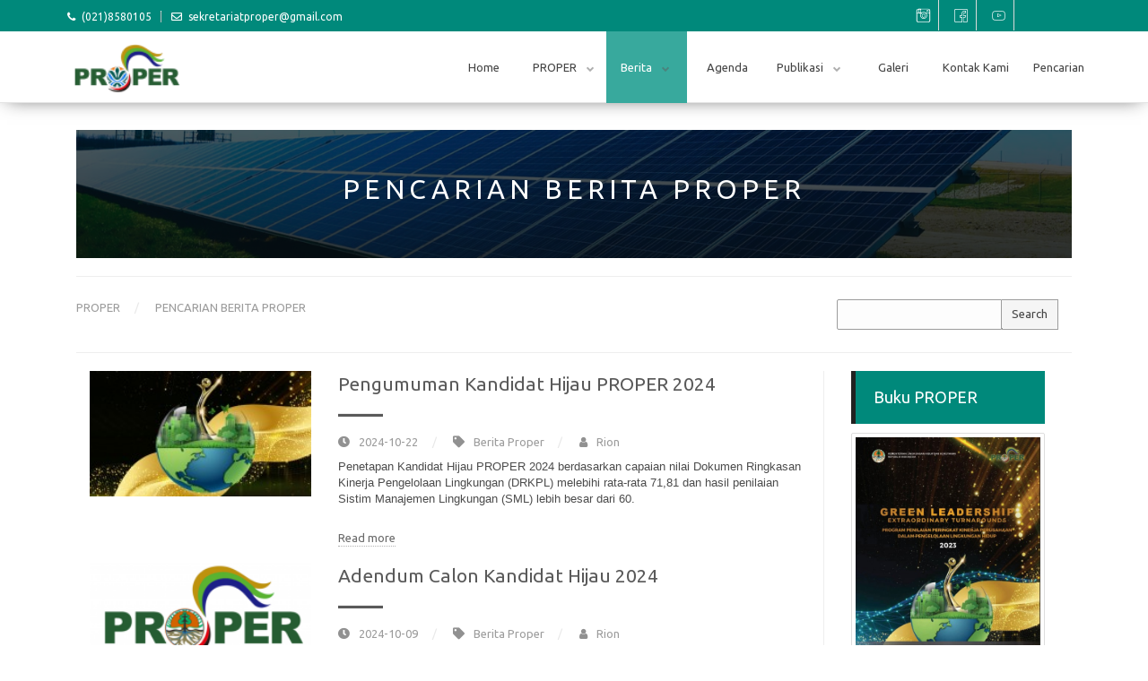

--- FILE ---
content_type: text/html; charset=UTF-8
request_url: https://proper.menlhk.go.id/proper/berita/search/8
body_size: 4616
content:
		<!DOCTYPE html>
<!--[if lt IE 10]> <html  lang="en" class="iex"> <![endif]-->
<!--[if (gt IE 10)|!(IE)]><!-->
<html lang="en">
<!--<![endif]-->
<head><meta http-equiv="Content-Type" content="text/html; charset=utf-8">
    
    <meta http-equiv="X-UA-Compatible" content="IE=edge">
    <meta name="viewport" content="width=device-width, initial-scale=1">
    <title>Proper - Kementerian Lingkungan Hidup dan Kehutanan</title>
    <meta name="description" content="Program Penilaian Peringkat Kinerja Perusahaan Dalam Pengelolaan Lingkungan">
    <meta name="keywords" content="Proper, Kinerja, Perusahaan, Lingkungan, Hidup, Penilaian" />
            <script src="https://proper.menlhk.go.id/proper/vendor/HTWF/scripts/jquery.min.js"></script>
        <link rel="stylesheet" href="https://proper.menlhk.go.id/proper/vendor/HTWF/scripts/bootstrap/css/bootstrap.css">
        <script src="https://proper.menlhk.go.id/proper/vendor/HTWF/scripts/script.js"></script>
        <link rel="stylesheet" href="https://proper.menlhk.go.id/proper/vendor/HTWF/style.css">
        <link rel="stylesheet" href="https://proper.menlhk.go.id/proper/vendor/HTWF/scripts/magnific-popup.css">
        <link rel="stylesheet" href="https://proper.menlhk.go.id/proper/vendor/HTWF/css/animations.css">
        <link rel="stylesheet" href="https://proper.menlhk.go.id/proper/vendor/HTWF/css/components.css">
        <link rel="stylesheet" href="https://proper.menlhk.go.id/proper/vendor/HTWF/skin.css">
        <!-- FONT AWESOME -->
        <link rel="stylesheet" href="https://proper.menlhk.go.id/proper/vendor/HTWF/scripts/iconsmind/line-icons.min.css">
        <link rel="stylesheet" href="https://proper.menlhk.go.id/proper/vendor/HTWF/scripts/flexslider/flexslider.css">
        <link rel="stylesheet" href="https://proper.menlhk.go.id/proper/vendor/HTWF/scripts/jquery.flipster.min.css">
        <link rel="stylesheet" href="https://proper.menlhk.go.id/proper/vendor/HTWF/css/image-box.css">
        <link rel="stylesheet" href="https://proper.menlhk.go.id/proper/vendor/HTWF/css/content-box.css">
        <link rel="icon" href="https://proper.menlhk.go.id/proper/assets/images/tab_logo.png">
        <link href="https://fonts.googleapis.com/css?family=Ubuntu:400,700&display=swap" rel="stylesheet">
        <style type="text/css">body{font-family: 'Ubuntu', sans-serif;}</style>
        <link rel="stylesheet" href="https://proper.menlhk.go.id/proper/assets/css/style.css">
      
        <script src="https://kit.fontawesome.com/9bb677dffc.js" crossorigin="anonymous"></script>
</head>
<body>
  <div id="preloader"></div>
  <header>
    <div class="navbar navbar-default navbar-big-logo">
      <div class="navbar-mini scroll-hide">
        <div class="container">
          <div class="nav navbar-nav navbar-left">
            <span ><i class="fa fa-phone"></i>(021)8580105</span>
            <hr />
            <span><i class="fa fa-envelope-o"></i>sekretariatproper@gmail.com</span>
          </div>
          <div class="nav navbar-nav navbar-right navbar-form" role="search">
            <div class="minisocial-group">
              <span target="_blank" href="https://www.instagram.com/ditjenppkl_klhk/"><i class="im-instagram" style="color:white;"></i></span>
              <span target="_blank" href="https://www.facebook.com/DitjenPPKL"><i class="im-facebook" style="color:white;"></i></span>
              <span target="_blank" href="https://www.youtube.com/channel/UCrsjJMDh0HHDrn8IOD7Y1JA"><i class="im-youtube" style="color:white;"></i></span>
            </div>
          </div>
        </div>
      </div>
      <div class="container">
        <div class="navbar-header">
          <a class="navbar-brand" href="https://proper.menlhk.go.id/proper/home" style="margin-top: 40px;">
            <img src="https://proper.menlhk.go.id/proper/assets/images/logo_new.png" alt="Logo Proper" style="width: 150px" />
          </a>
          <button type="button" class="navbar-toggle">
            <i class="fa fa-bars"></i>
          </button>
        </div>
        <div class="collapse navbar-collapse" id="bs-example-navbar-collapse-1">
          <ul class="nav navbar-nav navbar-right">
            <li class=""><a href="https://proper.menlhk.go.id/proper/home">Home</a></li>
            <li class="dropdown ">
              <a href="#" class="dropdown-toggle" data-toggle="dropdown">PROPER <span class="caret"></span></a>
              <ul class="dropdown-menu">
                <li><a href="https://proper.menlhk.go.id/proper/sejarah">Sejarah</a></li>
                <li><a href="https://proper.menlhk.go.id/proper/kriteria">Kriteria</a></li>
                <li><a href="https://proper.menlhk.go.id/proper/mekanisme">Mekanisme</a></li>
                <!--<li><a href="https://proper.menlhk.go.id/proper/faq">FAQ</a></li>-->
              </ul>
            </li>
            <li class="dropdown active">
              <a href="#" class="dropdown-toggle" data-toggle="dropdown">Berita <span class="caret"></span></a>
              <ul class="dropdown-menu">
                                <li><a href="https://proper.menlhk.go.id/proper/berita/channel/1">Program Kerja</a></li>
                                <li><a href="https://proper.menlhk.go.id/proper/berita/channel/2">Acuan Benchmarking</a></li>
                                <li><a href="https://proper.menlhk.go.id/proper/berita/channel/3">Pengumuman</a></li>
                              </ul>
            </li>
            <li class=""><a href="https://proper.menlhk.go.id/proper/agenda">Agenda</a></li>
            <li class="dropdown ">
              <a href="#" class="dropdown-toggle" data-toggle="dropdown">Publikasi <span class="caret"></span></a>
              <ul class="dropdown-menu">
                                    <li><a href="https://proper.menlhk.go.id/proper/database/magzcat/1">Buku PROPER</a></li>
                                    <li><a href="https://proper.menlhk.go.id/proper/database/magzcat/2">Inovasi</a></li>
                                    <li><a href="https://proper.menlhk.go.id/proper/database/magzcat/3">Benchmark</a></li>
                                    <li><a href="https://proper.menlhk.go.id/proper/database/magzcat/4">Publikasi</a></li>
                                    <li><a href="https://proper.menlhk.go.id/proper/database/magzcat/5">Surat Keputusan</a></li>
                              </ul>
            </li>
            <li class=""><a href="https://proper.menlhk.go.id/proper/galeri">Galeri</a></li>
            <li class=""><a href="https://proper.menlhk.go.id/proper/kontak">Kontak Kami</a></li>
            <li class=""><a href="https://proper.menlhk.go.id/proper/berita/search">Pencarian</a></li>
          </ul>
        </div>
      </div>
    </div>
  </header>

		<div class="footer-parallax-container documentation-container" style="background-color: white;">
    <div class="section-empty container">
        <div class="col-sm-12">
            <hr class="space m">
            <div class="bg-cover overlay-container" style="background-image:url('https://proper.menlhk.go.id/proper/assets/images/sites/banner1.png')">
                <div class="bg-overlay transparent-dark"></div>
                <div class="overlay-content text-center">
                    <h2 class="demo-overlay" style="color: white;padding: 50px 50px;letter-spacing: 5px;">PENCARIAN BERITA PROPER</h2>
                </div>
            </div>
            <hr>
            <div class="tag-row icon-row">
                <div class="col-md-6 col-sm-12">
                    <span>PROPER</span>
                    <span>PENCARIAN BERITA PROPER</span>
                </div>
                <div class="col-md-6 col-sm-12">
                    <div class="col-md-6 col-sm-12 pull-right">
                        <form action="https://proper.menlhk.go.id/proper/berita/search" class="form-horizontal" method="post">
                            <input type="hidden" class="txt_csrfname" name="csrf_otto" value="17399478f5dc60daf4e235705ed73bf4">
                            <div class="input-group">
                                <input type="text" class="form-control" name="search">
                                <div class="input-group-btn" style="border: 1px solid #9c9c9c;">
                                    <button type="submit" class="btn btn-sm">Search</button>
                                 </div>
                            </div>
                        </form>
                    </div>
                </div>
            </div>
            <hr>
            <div class="col-md-9">
                <div class="advs-box advs-box-side-img">
                                        <div class="row">
                        <div class="col-md-4">
                            <a class="img-box" href="https://proper.menlhk.go.id/proper/berita/detail/390">
                                                                    <img src="https://proper.menlhk.go.id/propercms/uploads/berita/small/40.jpg" alt="gambar proper" />
                                                            </a>
                        </div>
                        <div class="col-md-8">
                            <h2><a href="https://proper.menlhk.go.id/proper/berita/detail/390">Pengumuman Kandidat Hijau PROPER 2024</a></h2>
                            <hr>
                            <div class="tag-row icon-row">
                                <span><i class="fas fa-clock"></i>2024-10-22</span>
                                                                <span><i class="fas fa-tag"></i><a href="#">Berita Proper</a></span>
                                <span><i class="fa fa-user"></i>Rion</span>
                            </div>
                            <p>
                                Penetapan Kandidat Hijau PROPER 2024 berdasarkan capaian nilai Dokumen Ringkasan Kinerja Pengelolaan Lingkungan (DRKPL) melebihi rata-rata 71,81 dan hasil penilaian Sistim Manajemen Lingkungan (SML) lebih besar dari 60.                            </p>
                            <a class="btn-text" href="https://proper.menlhk.go.id/proper/berita/detail/390">Read more</a>
                        </div>
                    </div>
                    <br>
                                        <div class="row">
                        <div class="col-md-4">
                            <a class="img-box" href="https://proper.menlhk.go.id/proper/berita/detail/389">
                                                                    <img src="https://proper.menlhk.go.id/propercms/uploads/berita/small/28.png" alt="Logo Proper" />
                                                            </a>
                        </div>
                        <div class="col-md-8">
                            <h2><a href="https://proper.menlhk.go.id/proper/berita/detail/389">Adendum Calon Kandidat Hijau 2024</a></h2>
                            <hr>
                            <div class="tag-row icon-row">
                                <span><i class="fas fa-clock"></i>2024-10-09</span>
                                                                <span><i class="fas fa-tag"></i><a href="#">Berita Proper</a></span>
                                <span><i class="fa fa-user"></i>Rion</span>
                            </div>
                            <p>
                                Adendum Calon Kandidat Hijau PROPER 2024 ditetapkan melalui SK 157 Tahun 2024                            </p>
                            <a class="btn-text" href="https://proper.menlhk.go.id/proper/berita/detail/389">Read more</a>
                        </div>
                    </div>
                    <br>
                                        <div class="row">
                        <div class="col-md-4">
                            <a class="img-box" href="https://proper.menlhk.go.id/proper/berita/detail/388">
                                                                    <img src="https://proper.menlhk.go.id/propercms/uploads/berita/small/28.png" alt="Logo Proper" />
                                                            </a>
                        </div>
                        <div class="col-md-8">
                            <h2><a href="https://proper.menlhk.go.id/proper/berita/detail/388">PENGUMUMAN, Calon Kandidat Hijau PROPER 2024 Tahap 2</a></h2>
                            <hr>
                            <div class="tag-row icon-row">
                                <span><i class="fas fa-clock"></i>2024-09-28</span>
                                                                <span><i class="fas fa-tag"></i><a href="#">Berita Proper</a></span>
                                <span><i class="fa fa-user"></i>Rion</span>
                            </div>
                            <p>
                                Calon Kandidat Hijau PROPER 2024  Tahap 2 ditetapkan melalui Keputusan Direktur Jenderal Pengendalian Pencemaran dan Kerusakan Lingkungan SK.156 Tahun 2024                            </p>
                            <a class="btn-text" href="https://proper.menlhk.go.id/proper/berita/detail/388">Read more</a>
                        </div>
                    </div>
                    <br>
                                        <div class="row">
                        <div class="col-md-4">
                            <a class="img-box" href="https://proper.menlhk.go.id/proper/berita/detail/387">
                                                                    <img src="https://proper.menlhk.go.id/propercms/uploads/berita/small/40.jpg" alt="gambar proper" />
                                                            </a>
                        </div>
                        <div class="col-md-8">
                            <h2><a href="https://proper.menlhk.go.id/proper/berita/detail/387">Sosialisasi Penilaian Lebih dari Ketaatan PROPER 2024</a></h2>
                            <hr>
                            <div class="tag-row icon-row">
                                <span><i class="fas fa-clock"></i>2024-09-27</span>
                                                                <span><i class="fas fa-tag"></i><a href="#"></a></span>
                                <span><i class="fa fa-user"></i>Rion</span>
                            </div>
                            <p>
                                Sosialisasi Hijau 2024 dilaksanakan pada tanggal 1 Oktober 2024                            </p>
                            <a class="btn-text" href="https://proper.menlhk.go.id/proper/berita/detail/387">Read more</a>
                        </div>
                    </div>
                    <br>
                                    </div>
                <hr>
            </div>
            <div class="col-sm-3" style="border-left: 1px solid #eeeeee;">
                <div class="col-sm-12">
                    <h4 style="padding: 20px;border-left: 5px solid #212121;background-color: #00897B;color: white;">Buku PROPER</h4>
                                        <a class="img-box lightbox thumbnail">
                        <span><img src="https://proper.menlhk.go.id/propercms/uploads/magazine/big/magazine97.jpg" alt="" /></span>
                        <span class="caption btn btn-default">
                            <a class="btn btn-sm" href="https://proper.menlhk.go.id/propercms/uploads/magazine/docs/publikasi/magazineBuku_PROPER_2022-2023-dikompresi.pdf" target="_blank" download="Publikasi PROPER 2023">Download</a>
                        </span>
                    </a>
                                    </div>
                <div class="col-sm-12">
                    <h4 style="padding: 20px;border-left: 5px solid #212121;background-color: #00897B;color: white;">SK MENLHK</h4>
                                        <a class="img-box lightbox thumbnail">
                        <span><img src="https://proper.menlhk.go.id/propercms/uploads/magazine/big/magazine141.png" alt="" /></span>
                        <span class="caption btn btn-default">
                            <a class="btn btn-sm" href="https://proper.menlhk.go.id/propercms/uploads/magazine/docs/inovasi/magazineBest_Practice_PLTG_PLTU_PLTA_PLTP_PLTDG_2023-2024.pdf" target="_blank" download="Best Practice Sektor PLTA, PLTG, PLTGU, PLTP 2023-2024">Download</a>
                        </span>
                    </a>
                                    </div>
            </div>
            <div class="col-sm-12">
                <!--Tampilkan pagination-->
                <div class="pagging text-center"><nav><ul class="pagination justify-content-center"><li class="page-item"><span class="page-link"><a href="https://proper.menlhk.go.id/proper/berita/search/4" data-ci-pagination-page="2" rel="prev">Prev</a><li class="page-item"><span class="page-link"><a href="https://proper.menlhk.go.id/proper/berita/search/" data-ci-pagination-page="1" rel="start">1</a></span></li><li class="page-item"><span class="page-link"><a href="https://proper.menlhk.go.id/proper/berita/search/4" data-ci-pagination-page="2">2</a></span></li><li class="page-item active"><span class="page-link">3<span class="sr-only">(current)</span></span></li><li class="page-item"><span class="page-link"><a href="https://proper.menlhk.go.id/proper/berita/search/12" data-ci-pagination-page="4">4</a></span></li><li class="page-item"><span class="page-link"><a href="https://proper.menlhk.go.id/proper/berita/search/16" data-ci-pagination-page="5">5</a></span></li><li class="page-item"><span class="page-link"><a href="https://proper.menlhk.go.id/proper/berita/search/20" data-ci-pagination-page="6">6</a></span></li><li class="page-item"><span class="page-link"><a href="https://proper.menlhk.go.id/proper/berita/search/24" data-ci-pagination-page="7">7</a></span></li><li class="page-item"><span class="page-link"><a href="https://proper.menlhk.go.id/proper/berita/search/28" data-ci-pagination-page="8">8</a></span></li><li class="page-item"><span class="page-link"><a href="https://proper.menlhk.go.id/proper/berita/search/32" data-ci-pagination-page="9">9</a></span></li><li class="page-item"><span class="page-link"><a href="https://proper.menlhk.go.id/proper/berita/search/36" data-ci-pagination-page="10">10</a></span></li><li class="page-item"><span class="page-link"><a href="https://proper.menlhk.go.id/proper/berita/search/40" data-ci-pagination-page="11">11</a></span></li><li class="page-item"><span class="page-link"><a href="https://proper.menlhk.go.id/proper/berita/search/44" data-ci-pagination-page="12">12</a></span></li><li class="page-item"><span class="page-link"><a href="https://proper.menlhk.go.id/proper/berita/search/48" data-ci-pagination-page="13">13</a></span></li><li class="page-item"><span class="page-link"><a href="https://proper.menlhk.go.id/proper/berita/search/52" data-ci-pagination-page="14">14</a></span></li><li class="page-item"><span class="page-link"><a href="https://proper.menlhk.go.id/proper/berita/search/56" data-ci-pagination-page="15">15</a></span></li><li class="page-item"><span class="page-link"><a href="https://proper.menlhk.go.id/proper/berita/search/60" data-ci-pagination-page="16">16</a></span></li><li class="page-item"><span class="page-link"><a href="https://proper.menlhk.go.id/proper/berita/search/64" data-ci-pagination-page="17">17</a></span></li><li class="page-item"><span class="page-link"><a href="https://proper.menlhk.go.id/proper/berita/search/68" data-ci-pagination-page="18">18</a></span></li><li class="page-item"><span class="page-link"><a href="https://proper.menlhk.go.id/proper/berita/search/72" data-ci-pagination-page="19">19</a></span></li><li class="page-item"><span class="page-link"><a href="https://proper.menlhk.go.id/proper/berita/search/76" data-ci-pagination-page="20">20</a></span></li><li class="page-item"><span class="page-link"><a href="https://proper.menlhk.go.id/proper/berita/search/80" data-ci-pagination-page="21">21</a></span></li><li class="page-item"><span class="page-link"><a href="https://proper.menlhk.go.id/proper/berita/search/84" data-ci-pagination-page="22">22</a></span></li><li class="page-item"><span class="page-link"><a href="https://proper.menlhk.go.id/proper/berita/search/88" data-ci-pagination-page="23">23</a></span></li><li class="page-item"><span class="page-link"><a href="https://proper.menlhk.go.id/proper/berita/search/92" data-ci-pagination-page="24">24</a></span></li><li class="page-item"><span class="page-link"><a href="https://proper.menlhk.go.id/proper/berita/search/96" data-ci-pagination-page="25">25</a></span></li><li class="page-item"><span class="page-link"><a href="https://proper.menlhk.go.id/proper/berita/search/100" data-ci-pagination-page="26">26</a></span></li><li class="page-item"><span class="page-link"><a href="https://proper.menlhk.go.id/proper/berita/search/104" data-ci-pagination-page="27">27</a></span></li><li class="page-item"><span class="page-link"><a href="https://proper.menlhk.go.id/proper/berita/search/108" data-ci-pagination-page="28">28</a></span></li><li class="page-item"><span class="page-link"><a href="https://proper.menlhk.go.id/proper/berita/search/112" data-ci-pagination-page="29">29</a></span></li><li class="page-item"><span class="page-link"><a href="https://proper.menlhk.go.id/proper/berita/search/116" data-ci-pagination-page="30">30</a></span></li><li class="page-item"><span class="page-link"><a href="https://proper.menlhk.go.id/proper/berita/search/120" data-ci-pagination-page="31">31</a></span></li><li class="page-item"><span class="page-link"><a href="https://proper.menlhk.go.id/proper/berita/search/124" data-ci-pagination-page="32">32</a></span></li><li class="page-item"><span class="page-link"><a href="https://proper.menlhk.go.id/proper/berita/search/128" data-ci-pagination-page="33">33</a></span></li><li class="page-item"><span class="page-link"><a href="https://proper.menlhk.go.id/proper/berita/search/132" data-ci-pagination-page="34">34</a></span></li><li class="page-item"><span class="page-link"><a href="https://proper.menlhk.go.id/proper/berita/search/136" data-ci-pagination-page="35">35</a></span></li><li class="page-item"><span class="page-link"><a href="https://proper.menlhk.go.id/proper/berita/search/140" data-ci-pagination-page="36">36</a></span></li><li class="page-item"><span class="page-link"><a href="https://proper.menlhk.go.id/proper/berita/search/144" data-ci-pagination-page="37">37</a></span></li><li class="page-item"><span class="page-link"><a href="https://proper.menlhk.go.id/proper/berita/search/148" data-ci-pagination-page="38">38</a></span></li><li class="page-item"><span class="page-link"><a href="https://proper.menlhk.go.id/proper/berita/search/152" data-ci-pagination-page="39">39</a></span></li><li class="page-item"><span class="page-link"><a href="https://proper.menlhk.go.id/proper/berita/search/156" data-ci-pagination-page="40">40</a></span></li><li class="page-item"><span class="page-link"><a href="https://proper.menlhk.go.id/proper/berita/search/160" data-ci-pagination-page="41">41</a></span></li><li class="page-item"><span class="page-link"><a href="https://proper.menlhk.go.id/proper/berita/search/164" data-ci-pagination-page="42">42</a></span></li><li class="page-item"><span class="page-link"><a href="https://proper.menlhk.go.id/proper/berita/search/168" data-ci-pagination-page="43">43</a></span></li><li class="page-item"><span class="page-link"><a href="https://proper.menlhk.go.id/proper/berita/search/172" data-ci-pagination-page="44">44</a></span></li><li class="page-item"><span class="page-link"><a href="https://proper.menlhk.go.id/proper/berita/search/176" data-ci-pagination-page="45">45</a></span></li><li class="page-item"><span class="page-link"><a href="https://proper.menlhk.go.id/proper/berita/search/180" data-ci-pagination-page="46">46</a></span></li><li class="page-item"><span class="page-link"><a href="https://proper.menlhk.go.id/proper/berita/search/184" data-ci-pagination-page="47">47</a></span></li><li class="page-item"><span class="page-link"><a href="https://proper.menlhk.go.id/proper/berita/search/188" data-ci-pagination-page="48">48</a></span></li><li class="page-item"><span class="page-link"><a href="https://proper.menlhk.go.id/proper/berita/search/192" data-ci-pagination-page="49">49</a></span></li><li class="page-item"><span class="page-link"><a href="https://proper.menlhk.go.id/proper/berita/search/196" data-ci-pagination-page="50">50</a></span></li><li class="page-item"><span class="page-link"><a href="https://proper.menlhk.go.id/proper/berita/search/200" data-ci-pagination-page="51">51</a></span></li><li class="page-item"><span class="page-link"><a href="https://proper.menlhk.go.id/proper/berita/search/204" data-ci-pagination-page="52">52</a></span></li><li class="page-item"><span class="page-link"><a href="https://proper.menlhk.go.id/proper/berita/search/208" data-ci-pagination-page="53">53</a></span></li><li class="page-item"><span class="page-link"><a href="https://proper.menlhk.go.id/proper/berita/search/212" data-ci-pagination-page="54">54</a></span></li><li class="page-item"><span class="page-link"><a href="https://proper.menlhk.go.id/proper/berita/search/216" data-ci-pagination-page="55">55</a></span></li><li class="page-item"><span class="page-link"><a href="https://proper.menlhk.go.id/proper/berita/search/220" data-ci-pagination-page="56">56</a></span></li><li class="page-item"><span class="page-link"><a href="https://proper.menlhk.go.id/proper/berita/search/224" data-ci-pagination-page="57">57</a></span></li><li class="page-item"><span class="page-link"><a href="https://proper.menlhk.go.id/proper/berita/search/228" data-ci-pagination-page="58">58</a></span></li><li class="page-item"><span class="page-link"><a href="https://proper.menlhk.go.id/proper/berita/search/232" data-ci-pagination-page="59">59</a></span></li><li class="page-item"><span class="page-link"><a href="https://proper.menlhk.go.id/proper/berita/search/236" data-ci-pagination-page="60">60</a></span></li><li class="page-item"><span class="page-link"><a href="https://proper.menlhk.go.id/proper/berita/search/240" data-ci-pagination-page="61">61</a></span></li><li class="page-item"><span class="page-link"><a href="https://proper.menlhk.go.id/proper/berita/search/244" data-ci-pagination-page="62">62</a></span></li><li class="page-item"><span class="page-link"><a href="https://proper.menlhk.go.id/proper/berita/search/248" data-ci-pagination-page="63">63</a></span></li><li class="page-item"><span class="page-link"><a href="https://proper.menlhk.go.id/proper/berita/search/252" data-ci-pagination-page="64">64</a></span></li><li class="page-item"><span class="page-link"><a href="https://proper.menlhk.go.id/proper/berita/search/256" data-ci-pagination-page="65">65</a></span></li><li class="page-item"><span class="page-link"><a href="https://proper.menlhk.go.id/proper/berita/search/260" data-ci-pagination-page="66">66</a></span></li><li class="page-item"><span class="page-link"><a href="https://proper.menlhk.go.id/proper/berita/search/264" data-ci-pagination-page="67">67</a></span></li><li class="page-item"><span class="page-link"><a href="https://proper.menlhk.go.id/proper/berita/search/268" data-ci-pagination-page="68">68</a></span></li><li class="page-item"><span class="page-link"><a href="https://proper.menlhk.go.id/proper/berita/search/272" data-ci-pagination-page="69">69</a></span></li><li class="page-item"><span class="page-link"><a href="https://proper.menlhk.go.id/proper/berita/search/276" data-ci-pagination-page="70">70</a></span></li><li class="page-item"><span class="page-link"><a href="https://proper.menlhk.go.id/proper/berita/search/280" data-ci-pagination-page="71">71</a></span></li><li class="page-item"><span class="page-link"><a href="https://proper.menlhk.go.id/proper/berita/search/284" data-ci-pagination-page="72">72</a></span></li><li class="page-item"><span class="page-link"><a href="https://proper.menlhk.go.id/proper/berita/search/288" data-ci-pagination-page="73">73</a></span></li><li class="page-item"><span class="page-link"><a href="https://proper.menlhk.go.id/proper/berita/search/292" data-ci-pagination-page="74">74</a></span></li><li class="page-item"><span class="page-link"><a href="https://proper.menlhk.go.id/proper/berita/search/296" data-ci-pagination-page="75">75</a></span></li><li class="page-item"><span class="page-link"><a href="https://proper.menlhk.go.id/proper/berita/search/300" data-ci-pagination-page="76">76</a></span></li><li class="page-item"><span class="page-link"><a href="https://proper.menlhk.go.id/proper/berita/search/304" data-ci-pagination-page="77">77</a></span></li><li class="page-item"><span class="page-link"><a href="https://proper.menlhk.go.id/proper/berita/search/308" data-ci-pagination-page="78">78</a></span></li><li class="page-item"><span class="page-link"><a href="https://proper.menlhk.go.id/proper/berita/search/312" data-ci-pagination-page="79">79</a></span></li><li class="page-item"><span class="page-link"><a href="https://proper.menlhk.go.id/proper/berita/search/316" data-ci-pagination-page="80">80</a></span></li><li class="page-item"><span class="page-link"><a href="https://proper.menlhk.go.id/proper/berita/search/320" data-ci-pagination-page="81">81</a></span></li><li class="page-item"><span class="page-link"><a href="https://proper.menlhk.go.id/proper/berita/search/324" data-ci-pagination-page="82">82</a></span></li><li class="page-item"><span class="page-link"><a href="https://proper.menlhk.go.id/proper/berita/search/328" data-ci-pagination-page="83">83</a></span></li><li class="page-item"><span class="page-link"><a href="https://proper.menlhk.go.id/proper/berita/search/332" data-ci-pagination-page="84">84</a></span></li><li class="page-item"><span class="page-link"><a href="https://proper.menlhk.go.id/proper/berita/search/336" data-ci-pagination-page="85">85</a></span></li><li class="page-item"><span class="page-link"><a href="https://proper.menlhk.go.id/proper/berita/search/340" data-ci-pagination-page="86">86</a></span></li><li class="page-item"><span class="page-link"><a href="https://proper.menlhk.go.id/proper/berita/search/344" data-ci-pagination-page="87">87</a></span></li><li class="page-item"><span class="page-link"><a href="https://proper.menlhk.go.id/proper/berita/search/348" data-ci-pagination-page="88">88</a></span></li><li class="page-item"><span class="page-link"><a href="https://proper.menlhk.go.id/proper/berita/search/352" data-ci-pagination-page="89">89</a></span></li><li class="page-item"><span class="page-link"><a href="https://proper.menlhk.go.id/proper/berita/search/356" data-ci-pagination-page="90">90</a></span></li><li class="page-item"><span class="page-link"><a href="https://proper.menlhk.go.id/proper/berita/search/360" data-ci-pagination-page="91">91</a></span></li><li class="page-item"><span class="page-link"><a href="https://proper.menlhk.go.id/proper/berita/search/364" data-ci-pagination-page="92">92</a></span></li><li class="page-item"><span class="page-link"><a href="https://proper.menlhk.go.id/proper/berita/search/368" data-ci-pagination-page="93">93</a></span></li><li class="page-item"><span class="page-link"><a href="https://proper.menlhk.go.id/proper/berita/search/372" data-ci-pagination-page="94">94</a></span></li><li class="page-item"><span class="page-link"><a href="https://proper.menlhk.go.id/proper/berita/search/376" data-ci-pagination-page="95">95</a></span></li><li class="page-item"><span class="page-link"><a href="https://proper.menlhk.go.id/proper/berita/search/380" data-ci-pagination-page="96">96</a></span></li><li class="page-item"><span class="page-link"><a href="https://proper.menlhk.go.id/proper/berita/search/384" data-ci-pagination-page="97">97</a></span></li><li class="page-item"><span class="page-link"><a href="https://proper.menlhk.go.id/proper/berita/search/388" data-ci-pagination-page="98">98</a></span></li><li class="page-item"><span class="page-link"><a href="https://proper.menlhk.go.id/proper/berita/search/12" data-ci-pagination-page="4" rel="next">Next</a></ul></nav></div>            </div>
            <hr class="space m">
        </div>
    </div>
</div>
		<footer class="footer-sides footer-parallax" style="margin-bottom: -30px;">
    <div class="content">
        <div class="container">
            <div class="row">
                <div class="col-md-3 footer-left">
                    <h4>Contacts</h4>
                    <ul class="fa-ul text-s">
                        <li><i class="fa-li im-map-marker2"></i> Jl. D.I. Panjaitan Kav. 24 Kebon Nanas Jakarta Timur - Gedung B Lantai 4 - Indonesia 13410.</li>
                        <li><i class="fa-li im-envelope"></i> sekretariatproper1@gmail.com</li>
                        <li><i class="fa-li im-phone"></i> 021-8520886 / 021-8580105</li>
                    </ul>
                </div>
                <div class="col-md-6 footer-center">
                    <div class="btn-group navbar-social">
                        <div class="btn-group social-group">
                            <a target="_blank" href="https://www.facebook.com/DitjenPPKL"><i class="fab fa-facebook"></i></a>
                            <a target="_blank" href="https://www.instagram.com/ditjenppkl_klhk/"><i class="fab fa-instagram"></i></a>
                            <a target="_blank" href="https://www.youtube.com/channel/UCrsjJMDh0HHDrn8IOD7Y1JA"><i class="fab fa-youtube"></i></a>
                        </div>
                    </div>
                </div>
                <div class="col-md-3 footer-right">
                    <h4>About PROPER</h4>
                    <p>
                        Kementerian Lingkungan Hidup / Badan Pengendalian Lingkungan Hidup 
                        Melalui Deputi Bidang Pengendalian Pencemaran dan Kerusakan Lingkungan Melaksanakan Program Penilaian Peringkat 
                        Kinerja Perusahaan dalam Pengelolaan Lingkungan Hidup (PROPER)
                    </p>
                </div>
            </div>
            <div class="row copy-row">
                <div class="col-md-12 footer-right">
                    <br>
                    &copy; 2019 SEKRETARIAT PROPER KEMENTERIAN LINGKUNGAN HIDUP / BADAN PENGENDALIAN LINGKUNGAN HIDUP
                    <br>
                    Design & Creative by <a href="#">Damaya</a>
                </div>
            </div>
        </div>
    </div>
                <link async rel="stylesheet" href="https://proper.menlhk.go.id/proper/vendor/HTWF/scripts/font-awesome/css/font-awesome.min.css">
            <script src="https://netdna.bootstrapcdn.com/bootstrap/3.0.3/js/bootstrap.min.js"></script>
            <script async src="https://proper.menlhk.go.id/proper/vendor/HTWF/scripts/jquery.tab-accordion.js"></script>
            <script src="https://proper.menlhk.go.id/proper/vendor/HTWF/scripts/jquery.spritely.min.js"></script>
            <script src="https://proper.menlhk.go.id/proper/vendor/HTWF/scripts/parallax.min.js"></script>
            <script src="https://proper.menlhk.go.id/proper/vendor/HTWF/scripts/jquery.flipster.min.js"></script>
            <script src="https://proper.menlhk.go.id/proper/vendor/HTWF/scripts/chartjs/utils.js"></script>
            <script src="https://proper.menlhk.go.id/proper/vendor/HTWF/scripts/bootstrap/js/bootstrap.popover.min.js"></script>
            <script src='https://proper.menlhk.go.id/proper/vendor/HTWF/scripts/jquery.bootgrid.min.js'></script>
    </footer>
</body>
</html>


--- FILE ---
content_type: text/css
request_url: https://proper.menlhk.go.id/proper/vendor/HTWF/css/animations.css
body_size: 1278
content:

/*
==============================
BASE
==============================
*/

*[data-anima-out] .anima {
    opacity: 0;
}

.img-box img {
    transition: all .3s, margin-top 1ms, width 1ms, max-width 1ms, margin-left 1ms !important;
    outline: 1px solid transparent;
    animation: all .3s !important;
    position: relative;
}
/*
==============================
rotate 90
==============================
*/
@keyframes rotate-90 {
    0% {
        transform: rotate(0);
    }

    100% {
        transform: rotate(90deg);
    }
}

.rotate-90 {
    animation: rotate-90 .5s;
    transform: rotate(90deg);
    opacity: 1 !important;
}
/*
==============================
rotate 20
==============================
*/
@keyframes rotate-20 {
    0% {
        transform: rotate(0);
    }

    100% {
        transform: rotate(20deg);
    }
}

.rotate-20 {
    animation: rotate-20 .5s;
    transform: rotate(20deg) !important;
    opacity: 1 !important;
}
/*
==============================
SCALE UP
==============================
*/
@keyframes scale-up {
    0% {
        transform: scale(1);
    }

    100% {
        transform: scale(1.2);
    }
}

.scale-up, .img-scale-up:hover img {
    animation: scale-up .5s;
    transform: scale(1.2) !important;
    opacity: 1;
}
/*
==============================
SCALE UP 2X
==============================
*/
@keyframes scale-up-2x {
    0% {
        transform: scale(1);
    }

    100% {
        transform: scale(2);
    }
}

.scale-up-2x, .img-scale-up-2x:hover img {
    animation: scale-up-2x .5s;
    transform: scale(2);
    opacity: 1 !important;
}
/*
==============================
SCALE ROTATE
==============================
*/
@keyframes scale-rotate {
    0% {
        transform: scale(1) rotate(0);
    }

    100% {
        transform: scale(1.2) rotate(4deg);
    }
}

.scale-rotate, .img-scale-up:hover img {
    transform: scale(1.2) rotate(4deg);
    animation: scale-rotate .5s;
    opacity: 1;
}
/*
==============================
CIRCULAR ROTATION
==============================
*/
@keyframes spinAround {
    from {
        transform: rotate(0deg);
    }

    to {
        transform: rotate(360deg);
    }
}

.circular-rotation {
    animation: spinAround 2s linear infinite;
    opacity: 1 !important;
}

/*
==============================
FADE
==============================
*/
@keyframes fadein {
    0% {
        opacity: 0;
    }

    100% {
        opacity: 1;
    }
}

.fade-in {
    animation: fadein .5s;
    opacity: 1 !important;
}
/*
==============================
FADE LEFT
==============================
*/
@keyframes fadeleft {
    0% {
        opacity: 0;
        transform: translateX(-100px);
    }

    100% {
        opacity: 1;
        transform: translateX(0);
    }
}

.fade-left {
    animation: fadeleft .5s;
    opacity: 1 !important;
}
/*
==============================
FADE RIGHT
==============================
*/
@keyframes faderight {
    0% {
        opacity: 0;
        transform: translateX(100px);
    }

    100% {
        opacity: 1;
        transform: translateX(0);
    }
}

.fade-right {
    animation: faderight .5s;
    opacity: 1 !important;
}
/*
==============================
FADE TOP
==============================
*/
@keyframes fadetop {
    0% {
        opacity: 0;
        transform: translateY(-100px);
    }

    100% {
        opacity: 1;
        transform: translateY(0);
    }
}

.fade-top {
    animation: fadetop .5s;
    opacity: 1 !important;
}
/*
==============================
FADE BOTTOM
==============================
*/
@keyframes fadebottom {
    0% {
        opacity: 0;
        transform: translateY(100px);
    }

    100% {
        opacity: 1;
        transform: translateY(0);
    }
}

.fade-bottom {
    animation: fadebottom .5s;
    opacity: 1 !important;
}
/*
==============================
SHOW SCALE
==============================
*/
@keyframes show-scale {
    0% {
        opacity: 0;
        transform: scale(0);
    }

    100% {
        opacity: 1;
        transform: scale(1);
    }
}

.show-scale {
    animation: show-scale .5s;
    opacity: 1 !important;
}

/*
==============================
SLDIE RIGHT LEFT
==============================
*/
@keyframes fromRightToLeft {
    0% {
        opacity: 1;
        transform: translate(0);
    }

    25% {
        opacity: 0;
        transform: translate(+100%);
    }

    50% {
        transform: translate(-100%);
    }

    100% {
        opacity: 1;
        transform: translate(0);
    }
}

.slide-right-left {
    animation: fromRightToLeft 0.5s forwards;
    opacity: 1 !important;
}

/*
==============================
SLIDE TOP BOTTOM
==============================
*/
@keyframes fromTopToBottom {
    0% {
        opacity: 1;
        transform: translate(0,0);
    }

    25% {
        opacity: 0;
        transform: translate(0,+100%);
    }

    50% {
        transform: translate(0,-100%);
    }

    100% {
        opacity: 1;
        transform: translate(0,0);
    }
}

.slide-top-bottom {
    animation: fromTopToBottom 0.5s forwards;
    opacity: 1 !important;
}

/*
==============================
PULSE
==============================
*/

@keyframes pulse {
    25% {
        opacity: .8;
        transform: scale(1.1);
    }

    75% {
        opacity: 1;
        transform: scale(0.9);
    }
}

.pulse, .pulse-fast, .img-pulse:hover img, .img-pulse-fast:hover img {
    animation-name: pulse;
    animation-timing-function: linear;
    opacity: 1 !important;
}

.pulse, .img-pulse:hover img {
    animation-duration: 1s;
    animation-iteration-count: 2;
}

.pulse-fast, .img-pulse-fast:hover img {
    animation-duration: .5s;
    animation-iteration-count: 1;
}
/*
==============================
PULSE HORIZONTAL
==============================
*/

@keyframes pulse-horizontal {
    16.65% {
        transform: translateX(8px);
    }

    33.3% {
        opacity: 1;
        transform: translateX(-6px);
    }

    49.95% {
        transform: translateX(4px);
    }

    66.6% {
        transform: translateX(-2px);
    }

    83.25% {
        transform: translateX(1px);
    }

    100% {
        transform: translateX(0);
    }
}

.pulse-horizontal, .img-pulse-horizontal:hover img {
    animation-name: pulse-horizontal;
    animation-duration: 1s;
    animation-timing-function: ease-in-out;
    animation-iteration-count: 1;
    opacity: 1 !important;
}
/*
==============================
PULSE VERTICAL
==============================
*/

@keyframes pulse-vertical {
    16.65% {
        transform: translateY(8px);
    }

    33.3% {
        opacity: 1;
        transform: translateY(-6px);
    }

    49.95% {
        transform: translateY(4px);
    }

    66.6% {
        transform: translateY(-2px);
    }

    83.25% {
        transform: translateY(1px);
    }

    100% {
        transform: translateY(0);
    }
}

.pulse-vertical, .img-pulse-vertical:hover img {
    animation-name: pulse-vertical;
    animation-duration: 1s;
    animation-timing-function: ease-in-out;
    animation-iteration-count: 1;
    opacity: 1 !important;
}


/*
==============================
GRAPHICS ANIMATIONS - GLOBAL SETTINGS
==============================
*/

.ganimation-pulse:after, .ganimation-explode:after {
    pointer-events: none;
    position: absolute;
    width: 100%;
    height: 100%;
    content: '';
    box-sizing: content-box;
}

/*
============================== 
GANIMATION - PULSE
==============================
*/
@keyframes ganimation-pulse {
    0% {
        opacity: 1;
        transform: scale(1);
    }

    100% {
        transform: scale(2);
        opacity: 0;
    }
}

.ganimation-pulse:after {
    top: 0;
    left: 0;
    bottom: 0;
    right: 0;
    position: absolute;
    content: '';
    width: 100%;
    height: 100%;
    z-index: -1;
    background: rgba(90, 90, 90, 0.4);
    animation-name: ganimation-pulse;
    animation-duration: .3s;
    border-radius: 3px;
    opacity: 0;
}

.circle.ganimation-pulse, .circle.ganimation-explode {
    overflow: visible;
}

    .circle.ganimation-pulse:after, .circle.ganimation-explode:after {
        border-radius: 50%;
        overflow: visible;
    }

/*
============================== 
GANIMATION - EXPLODE
==============================
*/
@keyframes sonarEffect {
    0% {
        opacity: 0.3;
    }

    40% {
        opacity: 0.5;
        box-shadow: 0 0 20px 20px rgba(197, 197, 197, 0.2);
    }

    100% {
        box-shadow: 0 0 20px 20px rgba(197, 197, 197, 0.2);
        transform: scale(1.5);
        opacity: 0;
    }
}

.ganimation-explode {
    transition: transform ease-out 0.1s, background 0.2s;
    -webkit-transform: scale(0.93);
    -moz-transform: scale(0.93);
    -ms-transform: scale(0.93);
    transform: scale(0.93);
}

    .ganimation-explode:after {
        top: 0;
        left: 0;
        padding: 0;
        z-index: -1;
        border-radius: 3px;
        opacity: 0;
        -webkit-transform: scale(0.9);
        -moz-transform: scale(0.9);
        -ms-transform: scale(0.9);
        transform: scale(0.9);
        -webkit-animation: sonarEffect .3s ease-out 75ms;
        -moz-animation: sonarEffect .3s ease-out 75ms;
        animation: sonarEffect .3s ease-out 75ms;
        background-color: rgba(197, 197, 197, 0.2);
    }


/*
==============================
GANIMATION - GLASS
==============================
*/
@keyframes glass {
    0% {
        transform: scale3d(1.9,1.4,1) rotate3d(0,0,1,45deg) translate3d(0,-100%,0);
        opacity: 1;
    }

    100% {
        transform: scale3d(1.9,1.4,1) rotate3d(0,0,1,45deg) translate3d(0,100%,0);
        opacity: 1;
    }
}

.ganimation-glass {
    overflow: hidden;
}

    .ganimation-glass::before {
        position: absolute;
        top: 0;
        left: 0;
        width: 100%;
        height: 100%;
        background: rgba(155, 155, 155, 0.31);
        content: '';
        animation-name: glass;
        animation-duration: .4s;
        opacity: 0;
        z-index: 1;
    }
    
[data-anima] {
    -webkit-animation-timing-function: ease-out;
    animation-timing-function: ease-out;
}


--- FILE ---
content_type: text/css
request_url: https://proper.menlhk.go.id/proper/vendor/HTWF/skin.css
body_size: -209
content:
/*
* ===================
* SKIN 
* ===================
*
* Insert into this file all the CSS of your custom design and load this file into every page you need.
*/











/*
* ---------------------
* RESPONSIVE - MOBILE
* ---------------------
*/

@media (max-width: 994px) {

}


--- FILE ---
content_type: text/css
request_url: https://proper.menlhk.go.id/proper/vendor/HTWF/scripts/jquery.flipster.min.css
body_size: 967
content:
/* @group Base Flipster Styles */
.coverflow-slider {
  display: block;
  margin: 0 auto;
  width: 100%;
  position: relative;
  overflow: hidden;
}
.flip-items,
.flip-item {
  display: block;
  margin: 0 auto;
  margin-bottom: 0;
  padding: 0;
  list-style-type: none;
}
.flip-items {
  width: 100%;
  -webkit-transform: translate3d(0, 0, 0);
  -moz-transform: translate3d(0, 0, 0);
  -o-transform: translate3d(0, 0, 0);
  -ms-transform: translate3d(0, 0, 0);
  transform: translate3d(0, 0, 0);
  -webkit-transform-origin: 50% 50%;
  -moz-transform-origin: 50% 50%;
  -o-transform-origin: 50% 50%;
  -ms-transform-origin: 50% 50%;
  transform-origin: 50% 50%;
  -webkit-backface-visibility: hidden;
  -moz-backface-visibility: hidden;
  backface-visibility: hidden;
  -webkit-box-sizing: content-box;
  -moz-box-sizing: content-box;
  box-sizing: content-box;
}
.flip-item {
  position: absolute;
  opacity: 1;
  /* Fix for strange clipping behavior on rotated elements in Chrome. */

}
.flip-past,
.flip-future,
.flip-next,
.flip-prev {
  cursor: pointer;
  opacity: 0.5;
}
.flip-item img {
  display: block;
  width: 100%;
  max-width: inherit;
}
/* @end */
/* @group Coverflow Style */
.flipster-coverflow .flip-items {
  -webkit-transition: all 350ms ease-in-out;
  -moz-transition: all 350ms ease-in-out;
  -o-transition: all 350ms ease-in-out;
  -ms-transition: all 350ms ease-in-out;
  transition: all 350ms ease-in-out;
  position: relative;
}
.flipster-coverflow .flip-item {
  display: block;
  -webkit-transition: all 175ms ease-in-out;
  -moz-transition: all 175ms ease-in-out;
  -o-transition: all 175ms ease-in-out;
  -ms-transition: all 175ms ease-in-out;
  transition: all 175ms ease-in-out;
  -webkit-transform-origin: 50% 50%;
  -moz-transform-origin: 50% 50%;
  -o-transform-origin: 50% 50%;
  -ms-transform-origin: 50% 50%;
  transform-origin: 50% 50%;
  -webkit-perspective: 800px;
  -moz-perspective: 800px;
  perspective: 800px;
  position: absolute;
  width: 60%;
}
.flipster-coverflow .flip-content {
  -webkit-transition: all 350ms ease-in-out;
  -moz-transition: all 350ms ease-in-out;
  -o-transition: all 350ms ease-in-out;
  -ms-transition: all 350ms ease-in-out;
  transition: all 350ms ease-in-out;
}
.flipster-coverflow .flip-past .flip-content {
  -webkit-transform: rotateY(55deg) scale(0.75);
  -moz-transform: rotateY(55deg) scale(0.75);
  -o-transform: rotateY(55deg) scale(0.75);
  -ms-transform: rotateY(55deg) scale(0.75);
  transform: rotateY(55deg) scale(0.75);
}
.flipster-coverflow .flip-future .flip-content {
  -webkit-transform: rotateY(-55deg) scale(0.75);
  -moz-transform: rotateY(-55deg) scale(0.75);
  -o-transform: rotateY(-55deg) scale(0.75);
  -ms-transform: rotateY(-55deg) scale(0.75);
  transform: rotateY(-55deg) scale(0.75);
}

.flipster-coverflow.no-rotate .flip-past .flip-content {
  -webkit-transform: scale(0.75);
  -moz-transform: scale(0.75);
  -o-transform:scale(0.75);
  -ms-transform:scale(0.75);
  transform: scale(0.75);
}
.flipster-coverflow.no-rotate .flip-future .flip-content {
  -webkit-transform: scale(0.75);
  -moz-transform: scale(0.75);
  -o-transform: scale(0.75);
  -ms-transform: scale(0.75);
  transform: scale(0.75);
}


.flipster-coverflow .flip-current .flip-content {
  -webkit-transform: rotateY(0deg);
  -moz-transform: rotateY(0deg);
  -o-transform: rotateY(0deg);
  -ms-transform: rotateY(0deg);
  transform: rotateY(0deg);
}
.flipster-coverflow .flip-hidden {
  visibility: hidden;
  -webkit-opacity: 0;
  -moz-opacity: 0;
  opacity: 0;
}
/* @end */
/* @group Flip Items */
.flipster-carousel .flip-items {
  -webkit-perspective: 2000px;
  -moz-perspective: 2000px;
  perspective: 2000px;
}
.flipster-carousel .flip-item {
  -webkit-transform: translate3d(0, 0, 0);
  -moz-transform: translate3d(0, 0, 0);
  -o-transform: translate3d(0, 0, 0);
  -ms-transform: translate3d(0, 0, 0);
  transform: translate3d(0, 0, 0);
  -webkit-transition: all 350ms ease-out;
  -moz-transition: all 350ms ease-out;
  -o-transition: all 350ms ease-out;
  -ms-transition: all 350ms ease-out;
  transition: all 350ms ease-out;
}
.no-csstransforms .flipster-carousel .flip-item {
  -webkit-transition: none;
  -moz-transition: none;
  -o-transition: none;
  -ms-transition: none;
  transition: none;
}
.flipster-carousel .flip-items img {
  -webkit-box-shadow: 0 0 10px rgba(0, 0, 0, 0.3);
  -moz-box-shadow: 0 0 10px rgba(0, 0, 0, 0.3);
  box-shadow: 0 0 10px rgba(0, 0, 0, 0.3);
}
.flipster-carousel .flip-past {
  -webkit-transform: translateX(-80%) translateZ(0) rotateY(80deg) scale(0.65);
  -moz-transform: translateX(-80%) translateZ(0) rotateY(80deg) scale(0.65);
  -o-transform: translateX(-80%) translateZ(0) rotateY(80deg) scale(0.65);
  -ms-transform: translateX(-80%) translateZ(0) rotateY(80deg) scale(0.65);
  transform: translateX(-80%) translateZ(0) rotateY(80deg) scale(0.65);
}
.flipster-carousel.no-rotate .flip-past {
  -webkit-transform: translateX(-80%) translateZ(0)  scale(0.65);
  -moz-transform: translateX(-80%) translateZ(0)  scale(0.65);
  -o-transform: translateX(-80%) translateZ(0)  scale(0.65);
  -ms-transform: translateX(-80%) translateZ(0) scale(0.65);
  transform: translateX(-80%) translateZ(0) scale(0.65);
}
.no-csstransforms3d .flipster-carousel .flip-past {
  -webkit-transform: translateX(-56%) scale(0.5);
  -moz-transform: translateX(-56%) scale(0.5);
  -o-transform: translateX(-56%) scale(0.5);
  -ms-transform: translateX(-56%) scale(0.5);
  transform: translateX(-56%) scale(0.5);
}
.no-csstransforms .flipster-carousel .flip-past {
  left: -20%;
  top: 40%;
  width: 50%;
  height: 50%;
}
.flipster-carousel .flip-future {
  -webkit-transform: translateX(80%) translateZ(0) rotateY(-80deg) scale(0.65);
  -moz-transform: translateX(80%) translateZ(0) rotateY(-80deg) scale(0.65);
  -o-transform: translateX(80%) translateZ(0) rotateY(-80deg) scale(0.65);
  -ms-transform: translateX(80%) translateZ(0) rotateY(-80deg) scale(0.65);
  transform: translateX(80%) translateZ(0) rotateY(-80deg) scale(0.65);
}

.flipster-carousel.no-rotate .flip-future {
  -webkit-transform: translateX(80%) translateZ(0) scale(0.65);
  -moz-transform: translateX(80%) translateZ(0) scale(0.65);
  -o-transform: translateX(80%) translateZ(0) scale(0.65);
  -ms-transform: translateX(80%) translateZ(0) scale(0.65);
  transform: translateX(80%) translateZ(0) scale(0.65);
}

.no-csstransforms3d .flipster-carousel .flip-future {
  -webkit-transform: translateX(56%) scale(0.5);
  -moz-transform: translateX(56%) scale(0.5);
  -o-transform: translateX(56%) scale(0.5);
  -ms-transform: translateX(56%) scale(0.5);
  transform: translateX(56%) scale(0.5);
}
.no-csstransforms .flipster-carousel .flip-future {
  left: 88%;
  top: 40%;
  width: 50%;
  height: 50%;
}
.flipster-carousel .flip-prev {
  -webkit-transform: translateX(-60%) translateZ(0) rotateY(80deg) scale(0.8);
  -moz-transform: translateX(-60%) translateZ(0) rotateY(80deg) scale(0.8);
  -o-transform: translateX(-60%) translateZ(0) rotateY(80deg) scale(0.8);
  -ms-transform: translateX(-60%) translateZ(0) rotateY(80deg) scale(0.8);
  transform: translateX(-60%) translateZ(0) rotateY(80deg) scale(0.8);
}
.flipster-carousel.no-rotate .flip-prev {
  -webkit-transform: translateX(-60%) translateZ(0) scale(0.8);
  -moz-transform: translateX(-60%) translateZ(0) scale(0.8);
  -o-transform: translateX(-60%) translateZ(0) scale(0.8);
  -ms-transform: translateX(-60%) translateZ(0) scale(0.8);
  transform: translateX(-60%) translateZ(0) scale(0.8);
}
.no-csstransforms3d .flipster-carousel .flip-prev {
  -webkit-transform: translateX(-24%) scale(0.75);
  -moz-transform: translateX(-24%) scale(0.75);
  -o-transform: translateX(-24%) scale(0.75);
  -ms-transform: translateX(-24%) scale(0.75);
  transform: translateX(-24%) scale(0.75);
}
.no-csstransforms .flipster-carousel .flip-prev {
  left: -9%;
  top: 20%;
  width: 75%;
  height: 75%;
}
.flipster-carousel .flip-next {
  -webkit-transform: translateX(60%) translateZ(0) rotateY(-80deg) scale(0.8);
  -moz-transform: translateX(60%) translateZ(0) rotateY(-80deg) scale(0.8);
  -o-transform: translateX(60%) translateZ(0) rotateY(-80deg) scale(0.8);
  -ms-transform: translateX(60%) translateZ(0) rotateY(-80deg) scale(0.8);
  transform: translateX(60%) translateZ(0) rotateY(-80deg) scale(0.8);
}
.flipster-carousel.no-rotate .flip-next {
  -webkit-transform: translateX(60%) translateZ(0)  scale(0.8);
  -moz-transform: translateX(60%) translateZ(0) scale(0.8);
  -o-transform: translateX(60%) translateZ(0) scale(0.8);
  -ms-transform: translateX(60%) translateZ(0) scale(0.8);
  transform: translateX(60%) translateZ(0) scale(0.8);
}

.no-csstransforms3d .flipster-carousel .flip-next {
  -webkit-transform: translateX(24%) scale(0.75);
  -moz-transform: translateX(24%) scale(0.75);
  -o-transform: translateX(24%) scale(0.75);
  -ms-transform: translateX(24%) scale(0.75);
  transform: translateX(24%) scale(0.75);
}
.no-csstransforms .flipster-carousel .flip-next {
  left: 39%;
  top: 20%;
  width: 75%;
  height: 75%;
}
.flipster-carousel .flip-past,
.flipster-carousel .flip-future {
  -webkit-opacity: 0.6;
  -moz-opacity: 0.6;
  opacity: 0.6;
  z-index: 1;
  -webkit-transition-delay: 87.5ms;
  -moz-transition-delay: 87.5ms;
  -o-transition-delay: 87.5ms;
  transition-delay: 87.5ms;
}
.flipster-carousel .flip-prev,
.flipster-carousel .flip-next {
  -webkit-opacity: 0.8;
  -moz-opacity: 0.8;
  opacity: 0.8;
  z-index: 2;
  -webkit-transition-delay: 58.333333333333336ms;
  -moz-transition-delay: 58.333333333333336ms;
  -o-transition-delay: 58.333333333333336ms;
  transition-delay: 58.333333333333336ms;
}
.flipster-carousel .flip-current {
  z-index: 999;
  -webkit-transform: rotateY(0deg);
  -moz-transform: rotateY(0deg);
  -o-transform: rotateY(0deg);
  -ms-transform: rotateY(0deg);
  transform: rotateY(0deg);
  -webkit-transition-delay: 58.333333333333336ms;
  -moz-transition-delay: 58.333333333333336ms;
  -o-transition-delay: 58.333333333333336ms;
  transition-delay: 58.333333333333336ms;
}
.flipster-carousel .flip-hidden {
  visibility: hidden;
  -webkit-opacity: 0;
  -moz-opacity: 0;
  opacity: 0;
  -webkit-transform: rotateY(0deg) translateX(0) scale(0.5);
  -moz-transform: rotateY(0deg) translateX(0) scale(0.5);
  -o-transform: rotateY(0deg) translateX(0) scale(0.5);
  -ms-transform: rotateY(0deg) translateX(0) scale(0.5);
  transform: rotateY(0deg) translateX(0) scale(0.5);
  -webkit-transition-delay: 116.66666666666667ms;
  -moz-transition-delay: 116.66666666666667ms;
  -o-transition-delay: 116.66666666666667ms;
  transition-delay: 116.66666666666667ms;
}
/* @end */
.no-transition {
  -webkit-transition-duration: 0ms !important;
  -moz-transition-duration: 0ms !important;
  -o-transition-duration: 0ms !important;
  transition-duration: 0ms !important;
}
/* @end */
.flip-future:hover,.flip-past:hover {
    transform: scale(.9);
}
.flipster-coverflow .flip-past .flip-content:before,.flipster-coverflow .flip-future .flip-content:before  {
    content:'';
    position:absolute;
    width:100%;
    height:100%;
    z-index: 95;
}

html.iex .flip-item {
   opacity: 1 !important;
   zoom:1 !important;
}


--- FILE ---
content_type: text/css
request_url: https://proper.menlhk.go.id/proper/assets/css/style.css
body_size: 26
content:
.searchinput[type=text]:focus{background-color: lightblue !important;}
.navbar-nav>li>a{
	color: black;
	padding: 30px 10px 30px 10px;
	font-size: 1.3rem}
.nav-item{text-align: right;}
.hoverable{transition: transform .2s;}
.hoverable:hover{transform: scale(1.2);}
.hoverable-min{transition: transform .2s;}
.hoverable-min:hover{transform: scale(1.1);}
.form-control::-moz-placeholder{color: white;opacity: 1;}
.form-control:-ms-input-placeholder{color: white;}
.form-control::-webkit-input-placeholder{color: white;}
.navbar-big-logo{
	border-bottom: 0px;-webkit-box-shadow: 0px 2px 21px -8px rgba(0,0,0,0.75);
	-moz-box-shadow: 0px 2px 21px -8px rgba(0,0,0,0.75);
	box-shadow: 0px 2px 21px -8px rgba(0,0,0,0.75);
}
.navbar-mini{
	background-color: #00897b;
	color: white;
	border-bottom: 0px;
}

.navbar-default .navbar-nav > .active > a, .navbar-default .navbar-nav > .active > a:hover {
	color: white !important;
	background-color:#38a99d !important;
}

.navbar-default .navbar-nav > li > a {
    text-align: center;
}

.nav > li {
    min-width: 90px;
}

.navbar-nav {
    margin-bottom: -1px;
}

--- FILE ---
content_type: application/javascript
request_url: https://proper.menlhk.go.id/proper/vendor/HTWF/scripts/jquery.spritely.min.js
body_size: 2425
content:
/*
 * jQuery spritely 0.6.7
 * http://spritely.net/
 *
 * Documentation:
 * http://spritely.net/documentation/
 *
 * Copyright 2010-2011, Peter Chater, Artlogic Media Ltd, http://www.artlogic.net/
 * Dual licensed under the MIT or GPL Version 2 licenses.
 */

"use strict";
(function (n) { n._spritely = { instances: {}, animate: function (t) { var u = n(t.el), i = u.attr("id"), r, s, e, o; if (!n._spritely.instances[i]) return this; if (t = n.extend(t, n._spritely.instances[i] || {}), t.type == "sprite" && t.fps) if (t.play_frames && !n._spritely.instances[i].remaining_frames ? n._spritely.instances[i].remaining_frames = t.play_frames + 1 : t.do_once && !n._spritely.instances[i].remaining_frames && (n._spritely.instances[i].remaining_frames = t.no_of_frames), s = function (u) { var c = t.width, l = t.height, f, e; if (!r) for (r = [], total = 0, f = 0; f < t.no_of_frames; f++) r[r.length] = 0 - total, total += c; if (n._spritely.instances[i].current_frame == 0) { if (t.on_first_frame) t.on_first_frame(u) } else if (n._spritely.instances[i].current_frame == r.length - 1 && t.on_last_frame) t.on_last_frame(u); if (t.on_frame && t.on_frame[n._spritely.instances[i].current_frame] && t.on_frame[n._spritely.instances[i].current_frame](u), n._spritely.instances[i].current_frame = t.rewind == !0 ? n._spritely.instances[i].current_frame <= 0 ? r.length - 1 : n._spritely.instances[i].current_frame - 1 : n._spritely.instances[i].current_frame >= r.length - 1 ? 0 : n._spritely.instances[i].current_frame + 1, e = n._spritely.getBgY(u), u.css("background-position", r[n._spritely.instances[i].current_frame] + "px " + e), t.bounce && t.bounce[0] > 0 && t.bounce[1] > 0) { var o = t.bounce[0], s = t.bounce[1], h = t.bounce[2]; u.animate({ top: "+=" + o + "px", left: "-=" + s + "px" }, h).animate({ top: "-=" + o + "px", left: "+=" + s + "px" }, h) } }, n._spritely.instances[i].remaining_frames && n._spritely.instances[i].remaining_frames > 0) { if (n._spritely.instances[i].remaining_frames--, n._spritely.instances[i].remaining_frames == 0) return n._spritely.instances[i].remaining_frames = -1, delete n._spritely.instances[i].remaining_frames, this; s(u) } else n._spritely.instances[i].remaining_frames != -1 && s(u); else if (t.type == "pan" && !n._spritely.instances[i]._stopped) { var f = t.speed || 1, h = n._spritely.instances[i].l || parseInt(n._spritely.getBgX(u).replace("px", ""), 10) || 0, c = n._spritely.instances[i].t || parseInt(n._spritely.getBgY(u).replace("px", ""), 10) || 0; if (t.do_once && !n._spritely.instances[i].remaining_frames || n._spritely.instances[i].remaining_frames <= 0) { switch (t.dir) { case "up": case "down": n._spritely.instances[i].remaining_frames = Math.floor((t.img_height || 0) / f); break; case "left": case "right": n._spritely.instances[i].remaining_frames = Math.floor((t.img_width || 0) / f) } n._spritely.instances[i].remaining_frames++ } else t.do_once && n._spritely.instances[i].remaining_frames--; switch (t.dir) { case "up": f *= -1; case "down": n._spritely.instances[i].l || (n._spritely.instances[i].l = h); n._spritely.instances[i].t = c + f; t.img_height && (n._spritely.instances[i].t %= t.img_height); break; case "left": f *= -1; case "right": n._spritely.instances[i].t || (n._spritely.instances[i].t = c); n._spritely.instances[i].l = h + f; t.img_width && (n._spritely.instances[i].l %= t.img_width) } if (e = n._spritely.instances[i].l.toString(), e += e.indexOf("%") == -1 ? "px " : " ", o = n._spritely.instances[i].t.toString(), o += o.indexOf("%") == -1 ? "px " : " ", n(u).css("background-position", e + o), t.do_once && !n._spritely.instances[i].remaining_frames) return this } n._spritely.instances[i].options = t; n._spritely.instances[i].timeout = window.setTimeout(function () { n._spritely.animate(t) }, parseInt(1e3 / t.fps)) }, randomIntBetween: function (n, t) { return parseInt(rand_no = Math.floor((t - (n - 1)) * Math.random()) + n) }, getBgUseXY: function () { try { return typeof n("body").css("background-position-x") == "string" } catch (t) { return !1 } }(), getBgY: function (t) { return n._spritely.getBgUseXY ? n(t).css("background-position-y") || "0" : (n(t).css("background-position") || " ").split(" ")[1] }, getBgX: function (t) { return n._spritely.getBgUseXY ? n(t).css("background-position-x") || "0" : (n(t).css("background-position") || " ").split(" ")[0] }, get_rel_pos: function (n, t) { var i = n; if (n < 0) while (i < 0) i += t; else while (i > t) i -= t; return i }, _spStrip: function (n, t) { for (var i, r, u, f, e, o; n.length;) { for (u = !1, f = !1, i = 0; i < t.length; i++) e = n.slice(0, 1), r = n.slice(1), t.indexOf(e) > -1 ? n = r : u = !0; for (i = 0; i < t.length; i++) o = n.slice(-1), r = n.slice(0, -1), t.indexOf(o) > -1 ? n = r : f = !0; if (u && f) return n } return "" } }; n.fn.extend({ spritely: function (t) { var i = n(this), u = i.attr("id"), t = n.extend({ type: "sprite", do_once: !1, width: null, height: null, img_width: 0, img_height: 0, fps: 12, no_of_frames: 2, play_frames: 0 }, t || {}), r = new Image, f = n._spritely._spStrip(i.css("background-image") || "", 'url("); '); return n._spritely.instances[u] || (n._spritely.instances[u] = t.start_at_frame ? { current_frame: t.start_at_frame - 1 } : { current_frame: -1 }), n._spritely.instances[u].type = t.type, n._spritely.instances[u].depth = t.depth, t.el = i, t.width = t.width || i.width() || 100, t.height = t.height || i.height() || 100, r.onload = function () { t.img_width = r.width; t.img_height = r.height; t.img = r; var i = function () { return parseInt(1e3 / t.fps) }; t.do_once ? setTimeout(function () { n._spritely.animate(t) }, 0) : setTimeout(function () { n._spritely.animate(t) }, i(t.fps)) }, r.src = f, this }, sprite: function (t) { var t = n.extend({ type: "sprite", bounce: [0, 0, 1e3] }, t || {}); return n(this).spritely(t) }, pan: function (t) { var t = n.extend({ type: "pan", dir: "left", continuous: !0, speed: 1 }, t || {}); return n(this).spritely(t) }, flyToTap: function (t) { var t = n.extend({ el_to_move: null, type: "moveToTap", ms: 1e3, do_once: !0 }, t || {}); return t.el_to_move && n(t.el_to_move).active(), n._spritely.activeSprite && (window.Touch ? n(this)[0].ontouchstart = function (t) { var i = n._spritely.activeSprite, r = t.touches[0], u = r.pageY - i.height() / 2, f = r.pageX - i.width() / 2; i.animate({ top: u + "px", left: f + "px" }, 1e3) } : n(this).click(function (t) { var i = n._spritely.activeSprite; n(i).stop(!0); var r = i.width(), u = i.height(), f = t.pageX - r / 2, e = t.pageY - u / 2; i.animate({ top: e + "px", left: f + "px" }, 1e3) })), this }, isDraggable: function (t) { if (!n(this).draggable) return this; var t = n.extend({ type: "isDraggable", start: null, stop: null, drag: null }, t || {}), i = n(this).attr("id"); return n._spritely.instances[i] ? (n._spritely.instances[i].isDraggableOptions = t, n(this).draggable({ start: function () { var t = n(this).attr("id"); n._spritely.instances[t].stop_random = !0; n(this).stop(!0); n._spritely.instances[t].isDraggableOptions.start && n._spritely.instances[t].isDraggableOptions.start(this) }, drag: t.drag, stop: function () { var t = n(this).attr("id"); n._spritely.instances[t].stop_random = !1; n._spritely.instances[t].isDraggableOptions.stop && n._spritely.instances[t].isDraggableOptions.stop(this) } }), this) : this }, active: function () { return n._spritely.activeSprite = this, this }, activeOnClick: function () { var t = n(this); return window.Touch ? t[0].ontouchstart = function () { n._spritely.activeSprite = t } : t.click(function () { n._spritely.activeSprite = t }), this }, spRandom: function (t) { var t = n.extend({ top: 50, left: 50, right: 290, bottom: 320, speed: 4e3, pause: 0 }, t || {}), i = n(this).attr("id"); if (!n._spritely.instances[i]) return this; if (!n._spritely.instances[i].stop_random) { var r = n._spritely.randomIntBetween, u = r(t.top, t.bottom), f = r(t.left, t.right); n("#" + i).animate({ top: u + "px", left: f + "px" }, t.speed) } return window.setTimeout(function () { n("#" + i).spRandom(t) }, t.speed + t.pause), this }, makeAbsolute: function () { return this.each(function () { var t = n(this), i = t.position(); t.css({ position: "absolute", marginLeft: 0, marginTop: 0, top: i.top, left: i.left }).remove().appendTo("body") }) }, spSet: function (t, i) { var r = n(this).attr("id"); return n._spritely.instances[r][t] = i, this }, spGet: function (t) { var i = n(this).attr("id"); return n._spritely.instances[i][t] }, spStop: function (t) { return this.each(function () { var r = n(this), i = r.attr("id"), u; n._spritely.instances[i].options.fps && (n._spritely.instances[i]._last_fps = n._spritely.instances[i].options.fps); n._spritely.instances[i].type == "sprite" && r.spSet("fps", 0); n._spritely.instances[i]._stopped = !0; n._spritely.instances[i]._stopped_f1 = t; t && (u = n._spritely.getBgY(n(this)), r.css("background-position", "0 " + u)) }), this }, spStart: function () { return n(this).each(function () { var t = n(this).attr("id"), i = n._spritely.instances[t]._last_fps || 12; n._spritely.instances[t].type == "sprite" && n(this).spSet("fps", i); n._spritely.instances[t]._stopped = !1 }), this }, spToggle: function () { var t = n(this).attr("id"), i = n._spritely.instances[t]._stopped || !1, r = n._spritely.instances[t]._stopped_f1 || !1; return i ? n(this).spStart() : n(this).spStop(r), this }, fps: function (t) { return n(this).each(function () { n(this).spSet("fps", t) }), this }, goToFrame: function (t) { var i = n(this).attr("id"); return n._spritely.instances && n._spritely.instances[i] && (n._spritely.instances[i].current_frame = t - 1), this }, spSpeed: function (t) { return n(this).each(function () { n(this).spSet("speed", t) }), this }, spRelSpeed: function (t) { return n(this).each(function () { var i = n(this).spGet("depth") / 100; n(this).spSet("speed", t * i) }), this }, spChangeDir: function (t) { return n(this).each(function () { n(this).spSet("dir", t) }), this }, spState: function (t) { return n(this).each(function () { var i = (t - 1) * n(this).height() + "px", r = n._spritely.getBgX(n(this)), u = r + " -" + i; n(this).css("background-position", u) }), this }, lockTo: function (t, i) { return n(this).each(function () { var r = n(this).attr("id"); if (!n._spritely.instances[r]) return this; n._spritely.instances[r].locked_el = n(this); n._spritely.instances[r].lock_to = n(t); n._spritely.instances[r].lock_to_options = i; n._spritely.instances[r].interval = window.setInterval(function () { if (n._spritely.instances[r].lock_to) { var f = n._spritely.instances[r].locked_el, t = n._spritely.instances[r].lock_to, i = n._spritely.instances[r].lock_to_options, e = i.bg_img_width, c = t.height(), o = n._spritely.getBgY(t), s = n._spritely.getBgX(t), u = parseInt(s) + parseInt(i.left), h = parseInt(o) + parseInt(i.top); u = n._spritely.get_rel_pos(u, e); n(f).css({ top: h + "px", left: u + "px" }) } }, i.interval || 20) }), this }, destroy: function () { var i = n(this), t = n(this).attr("id"); return n._spritely.instances[t] && n._spritely.instances[t].timeout && window.clearTimeout(n._spritely.instances[t].timeout), n._spritely.instances[t] && n._spritely.instances[t].interval && window.clearInterval(n._spritely.instances[t].interval), delete n._spritely.instances[t], this } }) })(jQuery); try { document.execCommand("BackgroundImageCache", !1, !0) } catch (err) { }


--- FILE ---
content_type: application/javascript
request_url: https://proper.menlhk.go.id/proper/vendor/HTWF/scripts/jquery.tab-accordion.js
body_size: 1101
content:
/*
* ===========================================================
* TABS AND ACCORDION - FRAMEWORK Y
* ===========================================================
* This script manage the tabs, collpse and accordion container components.
* Documentation: www.framework-y.com/containers/others.html#tabs
* Documentation: www.framework-y.com/containers/others.html#collapse
* Documentation: www.framework-y.com/containers/others.html#accordion-lists
* 
* Schiocco - Copyright (c) Federico Schiocchet - Schiocco - Framework Y
*/

"use strict";
!function (t) { function i(i) { var a = t(i).closest(".collapse-box"), e = t(a).find(".panel"), s = t(a).attr("data-height"); isEmpty(s) || t(e).removeClass("no-gradient"); var n = t(this).attr("data-time"); isEmpty(n) && (n = 500), t(e).animate({ height: isEmpty(s) ? 0 : s }, parseInt(n, 10), function () { isEmpty(s) && (t(e).css("display", "none"), t(e).css("height", "")) }) } function a(i) { var a = t(i).closest(".collapse-box"), e = t(a).find(".panel"), s = t(a).attr("data-height"), n = t(i).attr("data-height"); t(e).css("display", "block").css("height", ""); var l = t(e).height(); t(e).css("height", 0), isEmpty(n) || (l = n); var o = t(i).attr("data-time"); isEmpty(o) && (o = 500), isEmpty(s) || (t(e).css("height", s + "px"), t(e).addClass("no-gradient")), t(e).animate({ height: l }, parseInt(o, 10)) } t(document).ready(function () { t("body").on("click", ".tab-box .nav li", function (i) { var a = t(this).find("a").attr("href"); "#" == a && (a = null); var e = t(this).closest(".tab-box"), s = t(e).attr("data-tab-anima"); t(e).find("> .panel, > .panel-box .panel").removeClass("active"), t(e).find("> .nav li").removeClass("active"), t(this).addClass("active"); var n = t(e).find("> .panel:eq(" + t(this).index() + "), > .panel-box .panel:eq(" + t(this).index() + ")"); if (isEmpty(a) || (n = t(e).find(a)), t(n).addClass("active"), isEmpty(s) || (t(n).css("opacity", 0), t(n).showAnima(s)), t.isFunction(t.fn.initFlexSlider)) { var l = 0; t(n).find(".flexslider").each(function () { t(this).initFlexSlider(), l++ }), l && t(window).trigger("resize").trigger("scroll") } if (t.isFunction(t.fn.initIsotope) && t(n).find(".maso-list").each(function () { t(this).initIsotope() }), t(this).closest(".mega-menu").length) return !1; i.preventDefault() }), t("body").on("click", "header .mega-tabs", function () { t(this).find(".nav-tabs li:first-child").addClass("active") }), t(".tab-box.left,.tab-box.right").each(function () { var i = t(this).find(".nav"), a = t(this).find(".panel-box"); t(a).outerHeight() < t(i).outerHeight() ? t(a).find(".panel").css("height", t(i).outerHeight() + "px") : t(i).css("height", t(a).find(".panel").outerHeight() + "px") }), t(".nav.nav-justified-v").each(function () { var i = t(this).find("li").length, a = t(this).find("li a"); t(a).css("height", t(this).outerHeight() / i + "px"), t(a).css("line-height", t(a).height() + "px") }), t("*[data-height].collapse-box").each(function () { var i = t(this).find(".panel"); t(i).css("height", t(this).attr("data-height") + "px"), t(i).show() }), t(".accordion-list[data-open]").each(function () { var i = t(this).attr("data-open"); t(this).find(".list-group-item").eq(parseInt(i, 10) - 1).find("a").click() }) }), t(".collapse-box .collapse-button").toggleClick(function () { var i = this; a(i); var e = t(i).attr("data-button-open-text"); isEmpty(e) || (t(i).attr("data-button-close-text", t(this).find("b").html()), setTimeout(function () { t(i).find("b").html(e) }, 500)) }, function () { var a = this; i(a); var e = t(a).attr("data-button-close-text"); isEmpty(e) || setTimeout(function () { t(a).find("b").html(e) }, 500) }), t("body").on("click", ".accordion-list .list-group-item > a", function () { var i = t(this).closest(".accordion-list"), a = t(this).closest(".list-group-item"), e = t(i).attr("data-type"), s = t(i).attr("data-time"), n = t(i).attr("data-height"), l = t(i).find(".active-panel .panel"); if (t(i).find(".list-group-item").removeClass("active-panel"), isEmpty(e) && (e = ""), t(t(i).find(".panel")).each(function () { t(this).clearQueue() }), t(this).hasClass("active") || "block" == t(a).find(".panel").css("display")) { t(this).removeClass("active"); var o = t(a).find(".panel"); isEmpty(s) && (s = 500), t(o).animate({ height: 0 }, s, function () { t(o).css("display", "none").css("height", "") }) } else { var h = 0, c = t(i).find(".list-group-item > a"); t(c).each(function () { t(this).hasClass("active") && (h = 300) }), t(c).removeClass("active"), t(this).addClass("active"), t(a).addClass("active-panel"), "visible" == e ? t(t(a).find(".panel")).collapse({ milliseconds: s, height: n }) : (t(l).animate({ height: 0 }, h, function () { t(l).css("display", "none").css("height", "") }), "accordion" == e ? t(a).find(".panel").collapse({ milliseconds: s, height: n }) : t(l).promise().done(function () { t(a).find(".panel").collapse({ milliseconds: s, height: n }) })) } }), t.fn.collapse = function (i) { var a = "", e = ""; isEmpty(i) || (a = i.milliseconds, e = i.height), isEmpty(a) && (a = 500); var s = this; t(s).css("display", "block"); var n = t(s).height(); t(s).css("height", "0px"), isEmpty(e) || (n = e), t(s).animate({ height: n }, parseInt(a, 10)) } }(jQuery);




--- FILE ---
content_type: application/javascript
request_url: https://proper.menlhk.go.id/proper/vendor/HTWF/scripts/jquery.bootgrid.min.js
body_size: 7074
content:
/*!
 * jQuery Bootgrid v1.2.0 - 05/02/2015
 * Copyright (c) 2014-2015 Rafael Staib (http://www.jquery-bootgrid.com)
 * Licensed under MIT http://www.opensource.org/licenses/MIT
 */

"use strict";
!function (a, b) { "use strict"; function c(a) { function b(b) { return c.identifier && b[c.identifier] === a[c.identifier] } var c = this; return this.rows.contains(b) ? !1 : (this.rows.push(a), !0) } function d(b) { var c = this.footer ? this.footer.find(b) : a(), d = this.header ? this.header.find(b) : a(); return a.merge(c, d) } function e(b) { return b ? a.extend({}, this.cachedParams, { ctx: b }) : this.cachedParams } function f() { var b = { current: this.current, rowCount: this.rowCount, sort: this.sortDictionary, searchPhrase: this.searchPhrase }, c = this.options.post; return c = a.isFunction(c) ? c() : c, this.options.requestHandler(a.extend(!0, b, c)) } function g(b) { return "." + a.trim(b).replace(/\s+/gm, ".") } function h() { var b = this.options.url; return a.isFunction(b) ? b() : b } function i() { this.element.trigger("initialize" + G), l.call(this), this.selection = this.options.selection && null != this.identifier, n.call(this), p.call(this), B.call(this), z.call(this), q.call(this), m.call(this), this.element.trigger("initialized" + G) } function j() { this.options.highlightRows } function k(a) { return a.visible } function l() { var b = this, c = this.element.find("thead > tr").first(), d = !1; c.children().each(function () { var c = a(this), e = c.data(), f = { id: e.columnId, identifier: null == b.identifier && e.identifier || !1, converter: b.options.converters[e.converter || e.type] || b.options.converters.string, text: c.text(), align: e.align || "left", headerAlign: e.headerAlign || "left", cssClass: e.cssClass || "", headerCssClass: e.headerCssClass || "", formatter: b.options.formatters[e.formatter] || null, order: d || "asc" !== e.order && "desc" !== e.order ? null : e.order, searchable: !(e.searchable === !1), sortable: !(e.sortable === !1), visible: !(e.visible === !1), width: a.isNumeric(e.width) ? e.width + "px" : "string" == typeof e.width ? e.width : null }; b.columns.push(f), null != f.order && (b.sortDictionary[f.id] = f.order), f.identifier && (b.identifier = f.id, b.converter = f.converter), b.options.multiSort || null === f.order || (d = !0) }) } function m() { function c(a) { for (var b, c = new RegExp(e.searchPhrase, e.options.caseSensitive ? "g" : "gi"), d = 0; d < e.columns.length; d++) if (b = e.columns[d], b.searchable && b.visible && b.converter.to(a[b.id]).search(c) > -1) return !0; return !1 } function d(a, b) { e.currentRows = a, o.call(e, b), e.options.keepSelection || (e.selectedRows = []), x.call(e, a), s.call(e), u.call(e), e.element._bgBusyAria(!1).trigger("loaded" + G) } var e = this; if (this.element._bgBusyAria(!0).trigger("load" + G), E.call(this), this.options.ajax) { var g = f.call(this), i = h.call(this); if (null == i || "string" != typeof i || 0 === i.length) throw new Error("Url setting must be a none empty string or a function that returns one."); this.xqr && this.xqr.abort(); var j = { url: i, data: g, success: function (b) { e.xqr = null, "string" == typeof b && (b = a.parseJSON(b)), b = e.options.responseHandler(b), e.current = b.current, d(b.rows, b.total) }, error: function (a, b) { e.xqr = null, "abort" !== b && (t.call(e), e.element._bgBusyAria(!1).trigger("loaded" + G)) } }; j = a.extend(this.options.ajaxSettings, j), this.xqr = a.ajax(j) } else { var k = this.searchPhrase.length > 0 ? this.rows.where(c) : this.rows, l = k.length; -1 !== this.rowCount && (k = k.page(this.current, this.rowCount)), b.setTimeout(function () { d(k, l) }, 10) } } function n() { if (!this.options.ajax) { var b = this, d = this.element.find("tbody > tr"); d.each(function () { var d = a(this), e = d.children("td"), f = {}; a.each(b.columns, function (a, b) { f[b.id] = b.converter.from(e.eq(a).text()) }), c.call(b, f) }), o.call(this, this.rows.length), F.call(this) } } function o(a) { this.total = a, this.totalPages = -1 === this.rowCount ? 1 : Math.ceil(this.total / this.rowCount) } function p() { var b = this.options.templates, c = this.element.parent().hasClass(this.options.css.responsiveTable) ? this.element.parent() : this.element; this.element.addClass(this.options.css.table), 0 === this.element.children("tbody").length && this.element.append(b.body), 1 & this.options.navigation && (this.header = a(b.header.resolve(e.call(this, { id: this.element._bgId() + "-header" }))), c.before(this.header)), 2 & this.options.navigation && (this.footer = a(b.footer.resolve(e.call(this, { id: this.element._bgId() + "-footer" }))), c.after(this.footer)) } function q() { if (0 !== this.options.navigation) { var b = this.options.css, c = g(b.actions), f = d.call(this, c); if (f.length > 0) { var h = this, i = this.options.templates, j = a(i.actions.resolve(e.call(this))); if (this.options.ajax) { var k = i.icon.resolve(e.call(this, { iconCss: b.iconRefresh })), l = a(i.actionButton.resolve(e.call(this, { content: k, text: this.options.labels.refresh }))).on("click" + G, function (a) { a.stopPropagation(), h.current = 1, m.call(h) }); j.append(l) } w.call(this, j), r.call(this, j), D.call(this, f, j) } } } function r(b) { if (this.options.columnSelection && this.columns.length > 1) { var c = this, d = this.options.css, f = this.options.templates, h = f.icon.resolve(e.call(this, { iconCss: d.iconColumns })), i = a(f.actionDropDown.resolve(e.call(this, { content: h }))), j = g(d.dropDownItem), l = g(d.dropDownItemCheckbox), n = g(d.dropDownMenuItems); a.each(this.columns, function (b, h) { var o = a(f.actionDropDownCheckboxItem.resolve(e.call(c, { name: h.id, label: h.text, checked: h.visible }))).on("click" + G, j, function (b) { b.stopPropagation(); var d = a(this), e = d.find(l); if (!e.prop("disabled")) { h.visible = e.prop("checked"); var f = c.columns.where(k).length > 1; d.parents(n).find(j + ":has(" + l + ":checked)")._bgEnableAria(f).find(l)._bgEnableField(f), c.element.find("tbody").empty(), B.call(c), m.call(c) } }); i.find(g(d.dropDownMenuItems)).append(o) }), b.append(i) } } function s() { if (0 !== this.options.navigation) { var b = g(this.options.css.infos), c = d.call(this, b); if (c.length > 0) { var f = this.current * this.rowCount, h = a(this.options.templates.infos.resolve(e.call(this, { end: 0 === this.total || -1 === f || f > this.total ? this.total : f, start: 0 === this.total ? 0 : f - this.rowCount + 1, total: this.total }))); D.call(this, c, h) } } } function t() { var a = this.element.children("tbody").first(), b = this.options.templates, c = this.columns.where(k).length; this.selection && (c += 1), a.html(b.noResults.resolve(e.call(this, { columns: c }))) } function u() { if (0 !== this.options.navigation) { var b = g(this.options.css.pagination), c = d.call(this, b)._bgShowAria(-1 !== this.rowCount); if (-1 !== this.rowCount && c.length > 0) { var f = this.options.templates, h = this.current, i = this.totalPages, j = a(f.pagination.resolve(e.call(this))), k = i - h, l = -1 * (this.options.padding - h), m = k >= this.options.padding ? Math.max(l, 1) : Math.max(l - this.options.padding + k, 1), n = 2 * this.options.padding + 1, o = i >= n ? n : i; v.call(this, j, "first", "&laquo;", "first")._bgEnableAria(h > 1), v.call(this, j, "prev", "&lt;", "prev")._bgEnableAria(h > 1); for (var p = 0; o > p; p++) { var q = p + m; v.call(this, j, q, q, "page-" + q)._bgEnableAria()._bgSelectAria(q === h) } 0 === o && v.call(this, j, 1, 1, "page-1")._bgEnableAria(!1)._bgSelectAria(), v.call(this, j, "next", "&gt;", "next")._bgEnableAria(i > h), v.call(this, j, "last", "&raquo;", "last")._bgEnableAria(i > h), D.call(this, c, j) } } } function v(b, c, d, f) { var h = this, i = this.options.templates, j = this.options.css, k = e.call(this, { css: f, text: d, uri: "#" + c }), l = a(i.paginationItem.resolve(k)).on("click" + G, g(j.paginationButton), function (b) { b.stopPropagation(); var c = a(this), d = c.parent(); if (!d.hasClass("active") && !d.hasClass("disabled")) { var e = { first: 1, prev: h.current - 1, next: h.current + 1, last: h.totalPages }, f = c.attr("href").substr(1); h.current = e[f] || +f, m.call(h) } c.trigger("blur") }); return b.append(l), l } function w(b) { function c(a) { return -1 === a ? d.options.labels.all : a } var d = this, f = this.options.rowCount; if (a.isArray(f)) { var h = this.options.css, i = this.options.templates, j = a(i.actionDropDown.resolve(e.call(this, { content: c(this.rowCount) }))), k = g(h.dropDownMenu), l = g(h.dropDownMenuText), n = g(h.dropDownMenuItems), o = g(h.dropDownItemButton); a.each(f, function (b, f) { var g = a(i.actionDropDownItem.resolve(e.call(d, { text: c(f), uri: "#" + f })))._bgSelectAria(f === d.rowCount).on("click" + G, o, function (b) { b.preventDefault(); var e = a(this), f = +e.attr("href").substr(1); f !== d.rowCount && (d.current = 1, d.rowCount = f, e.parents(n).children().each(function () { var b = a(this), c = +b.find(o).attr("href").substr(1); b._bgSelectAria(c === f) }), e.parents(k).find(l).text(c(f)), m.call(d)) }); j.find(n).append(g) }), b.append(j) } } function x(b) { if (b.length > 0) { var c = this, d = this.options.css, f = this.options.templates, h = this.element.children("tbody").first(), i = !0, j = ""; a.each(b, function (b, g) { var h = "", k = ' data-row-id="' + (null == c.identifier ? b : g[c.identifier]) + '"', l = ""; if (c.selection) { var m = -1 !== a.inArray(g[c.identifier], c.selectedRows), n = f.select.resolve(e.call(c, { type: "checkbox", value: g[c.identifier], checked: m })); h += f.cell.resolve(e.call(c, { content: n, css: d.selectCell })), i = i && m, m && (l += d.selected, k += ' aria-selected="true"') } var o = null != g.status && c.options.statusMapping[g.status]; o && (l += o), a.each(c.columns, function (b, i) { if (i.visible) { var j = a.isFunction(i.formatter) ? i.formatter.call(c, i, g) : i.converter.to(g[i.id]), k = i.cssClass.length > 0 ? " " + i.cssClass : ""; h += f.cell.resolve(e.call(c, { content: null == j || "" === j ? "&nbsp;" : j, css: ("right" === i.align ? d.right : "center" === i.align ? d.center : d.left) + k, style: null == i.width ? "" : "width:" + i.width + ";" })) } }), l.length > 0 && (k += ' class="' + l + '"'), j += f.row.resolve(e.call(c, { attr: k, cells: h })) }), c.element.find("thead " + g(c.options.css.selectBox)).prop("checked", i), h.html(j), y.call(this, h) } else t.call(this) } function y(b) { var c = this, d = g(this.options.css.selectBox); this.selection && b.off("click" + G, d).on("click" + G, d, function (b) { b.stopPropagation(); var d = a(this), e = c.converter.from(d.val()); d.prop("checked") ? c.select([e]) : c.deselect([e]) }), b.off("click" + G, "> tr").on("click" + G, "> tr", function (b) { b.stopPropagation(); var d = a(this), e = null == c.identifier ? d.data("row-id") : c.converter.from(d.data("row-id") + ""), f = null == c.identifier ? c.currentRows[e] : c.currentRows.first(function (a) { return a[c.identifier] === e }); c.selection && c.options.rowSelect && (d.hasClass(c.options.css.selected) ? c.deselect([e]) : c.select([e])), c.element.trigger("click" + G, [c.columns, f]) }) } function z() { if (0 !== this.options.navigation) { var c = this.options.css, f = g(c.search), h = d.call(this, f); if (h.length > 0) { var i = this, j = this.options.templates, k = null, l = "", m = g(c.searchField), n = a(j.search.resolve(e.call(this))), o = n.is(m) ? n : n.find(m); o.on("keyup" + G, function (c) { c.stopPropagation(); var d = a(this).val(); (l !== d || 13 === c.which && "" !== d) && (l = d, (13 === c.which || 0 === d.length || d.length >= i.options.searchSettings.characters) && (b.clearTimeout(k), k = b.setTimeout(function () { A.call(i, d) }, i.options.searchSettings.delay))) }), D.call(this, h, n) } } } function A(a) { this.searchPhrase !== a && (this.current = 1, this.searchPhrase = a, m.call(this)) } function B() { var b = this, c = this.element.find("thead > tr"), d = this.options.css, f = this.options.templates, h = "", i = this.options.sorting; if (this.selection) { var j = this.options.multiSelect ? f.select.resolve(e.call(b, { type: "checkbox", value: "all" })) : ""; h += f.rawHeaderCell.resolve(e.call(b, { content: j, css: d.selectCell })) } if (a.each(this.columns, function (a, c) { if (c.visible) { var g = b.sortDictionary[c.id], j = i && g && "asc" === g ? d.iconUp : i && g && "desc" === g ? d.iconDown : "", k = f.icon.resolve(e.call(b, { iconCss: j })), l = c.headerAlign, m = c.headerCssClass.length > 0 ? " " + c.headerCssClass : ""; h += f.headerCell.resolve(e.call(b, { column: c, icon: k, sortable: i && c.sortable && d.sortable || "", css: ("right" === l ? d.right : "center" === l ? d.center : d.left) + m, style: null == c.width ? "" : "width:" + c.width + ";" })) } }), c.html(h), i) { var k = g(d.sortable); c.off("click" + G, k).on("click" + G, k, function (c) { c.preventDefault(), C.call(b, a(this)), F.call(b), m.call(b) }) } if (this.selection && this.options.multiSelect) { var l = g(d.selectBox); c.off("click" + G, l).on("click" + G, l, function (c) { c.stopPropagation(), a(this).prop("checked") ? b.select() : b.deselect() }) } } function C(a) { var b = this.options.css, c = g(b.icon), d = a.data("column-id") || a.parents("th").first().data("column-id"), e = this.sortDictionary[d], f = a.find(c); if (this.options.multiSort || (a.parents("tr").first().find(c).removeClass(b.iconDown + " " + b.iconUp), this.sortDictionary = {}), e && "asc" === e) this.sortDictionary[d] = "desc", f.removeClass(b.iconUp).addClass(b.iconDown); else if (e && "desc" === e) if (this.options.multiSort) { var h = {}; for (var i in this.sortDictionary) i !== d && (h[i] = this.sortDictionary[i]); this.sortDictionary = h, f.removeClass(b.iconDown) } else this.sortDictionary[d] = "asc", f.removeClass(b.iconDown).addClass(b.iconUp); else this.sortDictionary[d] = "asc", f.addClass(b.iconUp) } function D(b, c) { b.each(function (b, d) { a(d).before(c.clone(!0)).remove() }) } function E() { var a = this; b.setTimeout(function () { if ("true" === a.element._bgAria("busy")) { var b = a.options.templates, c = a.element.children("thead").first(), d = a.element.children("tbody").first(), f = d.find("tr > td").first(), g = a.element.height() - c.height() - (f.height() + 20), h = a.columns.where(k).length; a.selection && (h += 1), d.html(b.loading.resolve(e.call(a, { columns: h }))), -1 !== a.rowCount && g > 0 && d.find("tr > td").css("padding", "20px 0 " + g + "px") } }, 250) } function F() { function a(c, d, e) { function f(a) { return "asc" === h.order ? a : -1 * a } e = e || 0; var g = e + 1, h = b[e]; return c[h.id] > d[h.id] ? f(1) : c[h.id] < d[h.id] ? f(-1) : b.length > g ? a(c, d, g) : 0 } var b = []; if (!this.options.ajax) { for (var c in this.sortDictionary) (this.options.multiSort || 0 === b.length) && b.push({ id: c, order: this.sortDictionary[c] }); b.length > 0 && this.rows.sort(a) } } var G = ".rs.jquery.bootgrid", H = function (b, c) { this.element = a(b), this.origin = this.element.clone(), this.options = a.extend(!0, {}, H.defaults, this.element.data(), c); var d = this.options.rowCount = this.element.data().rowCount || c.rowCount || this.options.rowCount; this.columns = [], this.current = 1, this.currentRows = [], this.identifier = null, this.selection = !1, this.converter = null, this.rowCount = a.isArray(d) ? d[0] : d, this.rows = [], this.searchPhrase = "", this.selectedRows = [], this.sortDictionary = {}, this.total = 0, this.totalPages = 0, this.cachedParams = { lbl: this.options.labels, css: this.options.css, ctx: {} }, this.header = null, this.footer = null, this.xqr = null }; if (H.defaults = { navigation: 3, padding: 2, columnSelection: !0, rowCount: [10, 25, 50, -1], selection: !1, multiSelect: !1, rowSelect: !1, keepSelection: !1, highlightRows: !1, sorting: !0, multiSort: !1, searchSettings: { delay: 250, characters: 1 }, ajax: !1, ajaxSettings: { method: "POST" }, post: {}, url: "", caseSensitive: !0, requestHandler: function (a) { return a }, responseHandler: function (a) { return a }, converters: { numeric: { from: function (a) { return +a }, to: function (a) { return a + "" } }, string: { from: function (a) { return a }, to: function (a) { return a } } }, css: { actions: "actions btn-group", center: "text-center", columnHeaderAnchor: "column-header-anchor", columnHeaderText: "text", dropDownItem: "dropdown-item", dropDownItemButton: "dropdown-item-button", dropDownItemCheckbox: "dropdown-item-checkbox", dropDownMenu: "dropdown btn-group", dropDownMenuItems: "dropdown-menu pull-right", dropDownMenuText: "dropdown-text", footer: "bootgrid-footer container-fluid", header: "bootgrid-header container-fluid", icon: "icon fa", iconColumns: "fa-list", iconDown: "fa-angle-down", iconRefresh: "fa-refresh", iconSearch: "fa-search", iconUp: "fa-angle-up", infos: "infos", left: "text-left", pagination: "pagination", paginationButton: "button", responsiveTable: "table-responsive", right: "text-right", search: "search form-group", searchField: "search-field form-control", selectBox: "select-box", selectCell: "select-cell", selected: "active", sortable: "sortable", table: "bootgrid-table table" }, formatters: {}, labels: { all: "All", infos: "Showing {{ctx.start}} to {{ctx.end}} of {{ctx.total}} entries", loading: "Loading...", noResults: "No results found!", refresh: "Refresh", search: "Search" }, statusMapping: { 0: "success", 1: "info", 2: "warning", 3: "danger" }, templates: { actionButton: '<button class="btn btn-default" type="button" title="{{ctx.text}}">{{ctx.content}}</button>', actionDropDown: '<div class="{{css.dropDownMenu}}"><button class="btn btn-default dropdown-toggle" type="button" data-toggle="dropdown"><span class="{{css.dropDownMenuText}}">{{ctx.content}}</span> <span class="caret"></span></button><ul class="{{css.dropDownMenuItems}}" role="menu"></ul></div>', actionDropDownItem: '<li><a href="{{ctx.uri}}" class="{{css.dropDownItem}} {{css.dropDownItemButton}}">{{ctx.text}}</a></li>', actionDropDownCheckboxItem: '<li><label class="{{css.dropDownItem}}"><input name="{{ctx.name}}" type="checkbox" value="1" class="{{css.dropDownItemCheckbox}}" {{ctx.checked}} /> {{ctx.label}}</label></li>', actions: '<div class="{{css.actions}}"></div>', body: "<tbody></tbody>", cell: '<td class="{{ctx.css}}" style="{{ctx.style}}">{{ctx.content}}</td>', footer: '<div id="{{ctx.id}}" class="{{css.footer}}"><div class="row"><div class="col-sm-6"><p class="{{css.pagination}}"></p></div><div class="col-sm-6 infoBar"><p class="{{css.infos}}"></p></div></div></div>', header: '<div id="{{ctx.id}}" class="{{css.header}}"><div class="row"><div class="col-sm-12 actionBar"><p class="{{css.search}}"></p><p class="{{css.actions}}"></p></div></div></div>', headerCell: '<th data-column-id="{{ctx.column.id}}" class="{{ctx.css}}" style="{{ctx.style}}"><a href="javascript:void(0);" class="{{css.columnHeaderAnchor}} {{ctx.sortable}}"><span class="{{css.columnHeaderText}}">{{ctx.column.text}}</span>{{ctx.icon}}</a></th>', icon: '<span class="{{css.icon}} {{ctx.iconCss}}"></span>', infos: '<div class="{{css.infos}}">{{lbl.infos}}</div>', loading: '<tr><td colspan="{{ctx.columns}}" class="loading">{{lbl.loading}}</td></tr>', noResults: '<tr><td colspan="{{ctx.columns}}" class="no-results">{{lbl.noResults}}</td></tr>', pagination: '<ul class="{{css.pagination}}"></ul>', paginationItem: '<li class="{{ctx.css}}"><a href="{{ctx.uri}}" class="{{css.paginationButton}}">{{ctx.text}}</a></li>', rawHeaderCell: '<th class="{{ctx.css}}">{{ctx.content}}</th>', row: "<tr{{ctx.attr}}>{{ctx.cells}}</tr>", search: '<div class="{{css.search}}"><div class="input-group"><span class="{{css.icon}} input-group-addon {{css.iconSearch}}"></span> <input type="text" class="{{css.searchField}}" placeholder="{{lbl.search}}" /></div></div>', select: '<input name="select" type="{{ctx.type}}" class="{{css.selectBox}}" value="{{ctx.value}}" {{ctx.checked}} />' } }, H.prototype.append = function (a) { if (this.options.ajax); else { for (var b = [], d = 0; d < a.length; d++) c.call(this, a[d]) && b.push(a[d]); F.call(this), j.call(this, b), m.call(this), this.element.trigger("appended" + G, [b]) } return this }, H.prototype.clear = function () { if (this.options.ajax); else { var b = a.extend([], this.rows); this.rows = [], this.current = 1, this.total = 0, m.call(this), this.element.trigger("cleared" + G, [b]) } return this }, H.prototype.destroy = function () { return a(b).off(G), 1 & this.options.navigation && this.header.remove(), 2 & this.options.navigation && this.footer.remove(), this.element.before(this.origin).remove(), this }, H.prototype.reload = function () { return this.current = 1, m.call(this), this }, H.prototype.remove = function (a) { if (null != this.identifier) { if (this.options.ajax); else { a = a || this.selectedRows; for (var b, c = [], d = 0; d < a.length; d++) { b = a[d]; for (var e = 0; e < this.rows.length; e++) if (this.rows[e][this.identifier] === b) { c.push(this.rows[e]), this.rows.splice(e, 1); break } } this.current = 1, m.call(this), this.element.trigger("removed" + G, [c]) } } return this }, H.prototype.search = function (a) { if (a = a || "", this.searchPhrase !== a) { var b = g(this.options.css.searchField), c = d.call(this, b); c.val(a) } return A.call(this, a), this }, H.prototype.select = function (b) { if (this.selection) { b = b || this.currentRows.propValues(this.identifier); for (var c, d, e = []; b.length > 0 && (this.options.multiSelect || 1 !== e.length) ;) if (c = b.pop(), -1 === a.inArray(c, this.selectedRows)) for (d = 0; d < this.currentRows.length; d++) if (this.currentRows[d][this.identifier] === c) { e.push(this.currentRows[d]), this.selectedRows.push(c); break } if (e.length > 0) { var f = g(this.options.css.selectBox), h = this.selectedRows.length >= this.currentRows.length; for (d = 0; !this.options.keepSelection && h && d < this.currentRows.length;) h = -1 !== a.inArray(this.currentRows[d++][this.identifier], this.selectedRows); for (this.element.find("thead " + f).prop("checked", h), this.options.multiSelect || this.element.find("tbody > tr " + f + ":checked").trigger("click" + G), d = 0; d < this.selectedRows.length; d++) this.element.find('tbody > tr[data-row-id="' + this.selectedRows[d] + '"]').addClass(this.options.css.selected)._bgAria("selected", "true").find(f).prop("checked", !0); this.element.trigger("selected" + G, [e]) } } return this }, H.prototype.deselect = function (b) { if (this.selection) { b = b || this.currentRows.propValues(this.identifier); for (var c, d, e, f = []; b.length > 0;) if (c = b.pop(), e = a.inArray(c, this.selectedRows), -1 !== e) for (d = 0; d < this.currentRows.length; d++) if (this.currentRows[d][this.identifier] === c) { f.push(this.currentRows[d]), this.selectedRows.splice(e, 1); break } if (f.length > 0) { var h = g(this.options.css.selectBox); for (this.element.find("thead " + h).prop("checked", !1), d = 0; d < f.length; d++) this.element.find('tbody > tr[data-row-id="' + f[d][this.identifier] + '"]').removeClass(this.options.css.selected)._bgAria("selected", "false").find(h).prop("checked", !1); this.element.trigger("deselected" + G, [f]) } } return this }, H.prototype.sort = function (b) { var c = b ? a.extend({}, b) : {}; return c === this.sortDictionary ? this : (this.sortDictionary = c, B.call(this), F.call(this), m.call(this), this) }, H.prototype.getColumnSettings = function () { return a.merge([], this.columns) }, H.prototype.getCurrentPage = function () { return this.current }, H.prototype.getCurrentRows = function () { return a.merge([], this.currentRows) }, H.prototype.getRowCount = function () { return this.rowCount }, H.prototype.getSearchPhrase = function () { return this.searchPhrase }, H.prototype.getSelectedRows = function () { return a.merge([], this.selectedRows) }, H.prototype.getSortDictionary = function () { return a.extend({}, this.sortDictionary) }, H.prototype.getTotalPageCount = function () { return this.totalPages }, H.prototype.getTotalRowCount = function () { return this.total }, a.fn.extend({ _bgAria: function (a, b) { return b ? this.attr("aria-" + a, b) : this.attr("aria-" + a) }, _bgBusyAria: function (a) { return null == a || a ? this._bgAria("busy", "true") : this._bgAria("busy", "false") }, _bgRemoveAria: function (a) { return this.removeAttr("aria-" + a) }, _bgEnableAria: function (a) { return null == a || a ? this.removeClass("disabled")._bgAria("disabled", "false") : this.addClass("disabled")._bgAria("disabled", "true") }, _bgEnableField: function (a) { return null == a || a ? this.removeAttr("disabled") : this.attr("disabled", "disable") }, _bgShowAria: function (a) { return null == a || a ? this.show()._bgAria("hidden", "false") : this.hide()._bgAria("hidden", "true") }, _bgSelectAria: function (a) { return null == a || a ? this.addClass("active")._bgAria("selected", "true") : this.removeClass("active")._bgAria("selected", "false") }, _bgId: function (a) { return a ? this.attr("id", a) : this.attr("id") } }), !String.prototype.resolve) { var I = { checked: function (a) { return "boolean" == typeof a ? a ? 'checked="checked"' : "" : a } }; String.prototype.resolve = function (b, c) { var d = this; return a.each(b, function (b, e) { if (null != e && "function" != typeof e) if ("object" == typeof e) { var f = c ? a.extend([], c) : []; f.push(b), d = d.resolve(e, f) + "" } else { I && I[b] && "function" == typeof I[b] && (e = I[b](e)), b = c ? c.join(".") + "." + b : b; var g = new RegExp("\\{\\{" + b + "\\}\\}", "gm"); d = d.replace(g, e.replace ? e.replace(/\$/gi, "&#36;") : e) } }), d } } Array.prototype.first || (Array.prototype.first = function (a) { for (var b = 0; b < this.length; b++) { var c = this[b]; if (a(c)) return c } return null }), Array.prototype.contains || (Array.prototype.contains = function (a) { for (var b = 0; b < this.length; b++) { var c = this[b]; if (a(c)) return !0 } return !1 }), Array.prototype.page || (Array.prototype.page = function (a, b) { var c = (a - 1) * b, d = c + b; return this.length > c ? this.length > d ? this.slice(c, d) : this.slice(c) : [] }), Array.prototype.where || (Array.prototype.where = function (a) { for (var b = [], c = 0; c < this.length; c++) { var d = this[c]; a(d) && b.push(d) } return b }), Array.prototype.propValues || (Array.prototype.propValues = function (a) { for (var b = [], c = 0; c < this.length; c++) b.push(this[c][a]); return b }); var J = a.fn.bootgrid; a.fn.bootgrid = function (b) { var c = Array.prototype.slice.call(arguments, 1), d = null, e = this.each(function (e) { var f = a(this), g = f.data(G), h = "object" == typeof b && b; if ((g || "destroy" !== b) && (g || (f.data(G, g = new H(this, h)), i.call(g)), "string" == typeof b)) if (0 === b.indexOf("get") && 0 === e) d = g[b].apply(g, c); else if (0 !== b.indexOf("get")) return g[b].apply(g, c) }); return "string" == typeof b && 0 === b.indexOf("get") ? d : e }, a.fn.bootgrid.Constructor = H, a.fn.bootgrid.noConflict = function () { return a.fn.bootgrid = J, this }, a('[data-toggle="bootgrid"]').bootgrid() }(jQuery, window);
